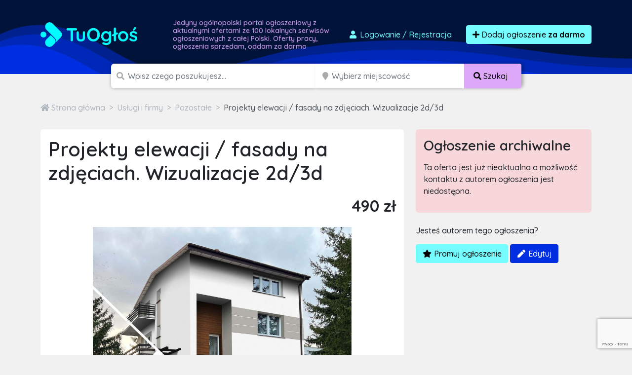

--- FILE ---
content_type: text/html; charset=utf-8
request_url: https://www.google.com/recaptcha/api2/anchor?ar=1&k=6LcGL2waAAAAAFvyq9eZuOpExVXA7oMTBKT3GRF5&co=aHR0cHM6Ly90dW9nbG9zLnBsOjQ0Mw..&hl=en&v=PoyoqOPhxBO7pBk68S4YbpHZ&size=invisible&anchor-ms=20000&execute-ms=30000&cb=dci75nap6vr3
body_size: 48690
content:
<!DOCTYPE HTML><html dir="ltr" lang="en"><head><meta http-equiv="Content-Type" content="text/html; charset=UTF-8">
<meta http-equiv="X-UA-Compatible" content="IE=edge">
<title>reCAPTCHA</title>
<style type="text/css">
/* cyrillic-ext */
@font-face {
  font-family: 'Roboto';
  font-style: normal;
  font-weight: 400;
  font-stretch: 100%;
  src: url(//fonts.gstatic.com/s/roboto/v48/KFO7CnqEu92Fr1ME7kSn66aGLdTylUAMa3GUBHMdazTgWw.woff2) format('woff2');
  unicode-range: U+0460-052F, U+1C80-1C8A, U+20B4, U+2DE0-2DFF, U+A640-A69F, U+FE2E-FE2F;
}
/* cyrillic */
@font-face {
  font-family: 'Roboto';
  font-style: normal;
  font-weight: 400;
  font-stretch: 100%;
  src: url(//fonts.gstatic.com/s/roboto/v48/KFO7CnqEu92Fr1ME7kSn66aGLdTylUAMa3iUBHMdazTgWw.woff2) format('woff2');
  unicode-range: U+0301, U+0400-045F, U+0490-0491, U+04B0-04B1, U+2116;
}
/* greek-ext */
@font-face {
  font-family: 'Roboto';
  font-style: normal;
  font-weight: 400;
  font-stretch: 100%;
  src: url(//fonts.gstatic.com/s/roboto/v48/KFO7CnqEu92Fr1ME7kSn66aGLdTylUAMa3CUBHMdazTgWw.woff2) format('woff2');
  unicode-range: U+1F00-1FFF;
}
/* greek */
@font-face {
  font-family: 'Roboto';
  font-style: normal;
  font-weight: 400;
  font-stretch: 100%;
  src: url(//fonts.gstatic.com/s/roboto/v48/KFO7CnqEu92Fr1ME7kSn66aGLdTylUAMa3-UBHMdazTgWw.woff2) format('woff2');
  unicode-range: U+0370-0377, U+037A-037F, U+0384-038A, U+038C, U+038E-03A1, U+03A3-03FF;
}
/* math */
@font-face {
  font-family: 'Roboto';
  font-style: normal;
  font-weight: 400;
  font-stretch: 100%;
  src: url(//fonts.gstatic.com/s/roboto/v48/KFO7CnqEu92Fr1ME7kSn66aGLdTylUAMawCUBHMdazTgWw.woff2) format('woff2');
  unicode-range: U+0302-0303, U+0305, U+0307-0308, U+0310, U+0312, U+0315, U+031A, U+0326-0327, U+032C, U+032F-0330, U+0332-0333, U+0338, U+033A, U+0346, U+034D, U+0391-03A1, U+03A3-03A9, U+03B1-03C9, U+03D1, U+03D5-03D6, U+03F0-03F1, U+03F4-03F5, U+2016-2017, U+2034-2038, U+203C, U+2040, U+2043, U+2047, U+2050, U+2057, U+205F, U+2070-2071, U+2074-208E, U+2090-209C, U+20D0-20DC, U+20E1, U+20E5-20EF, U+2100-2112, U+2114-2115, U+2117-2121, U+2123-214F, U+2190, U+2192, U+2194-21AE, U+21B0-21E5, U+21F1-21F2, U+21F4-2211, U+2213-2214, U+2216-22FF, U+2308-230B, U+2310, U+2319, U+231C-2321, U+2336-237A, U+237C, U+2395, U+239B-23B7, U+23D0, U+23DC-23E1, U+2474-2475, U+25AF, U+25B3, U+25B7, U+25BD, U+25C1, U+25CA, U+25CC, U+25FB, U+266D-266F, U+27C0-27FF, U+2900-2AFF, U+2B0E-2B11, U+2B30-2B4C, U+2BFE, U+3030, U+FF5B, U+FF5D, U+1D400-1D7FF, U+1EE00-1EEFF;
}
/* symbols */
@font-face {
  font-family: 'Roboto';
  font-style: normal;
  font-weight: 400;
  font-stretch: 100%;
  src: url(//fonts.gstatic.com/s/roboto/v48/KFO7CnqEu92Fr1ME7kSn66aGLdTylUAMaxKUBHMdazTgWw.woff2) format('woff2');
  unicode-range: U+0001-000C, U+000E-001F, U+007F-009F, U+20DD-20E0, U+20E2-20E4, U+2150-218F, U+2190, U+2192, U+2194-2199, U+21AF, U+21E6-21F0, U+21F3, U+2218-2219, U+2299, U+22C4-22C6, U+2300-243F, U+2440-244A, U+2460-24FF, U+25A0-27BF, U+2800-28FF, U+2921-2922, U+2981, U+29BF, U+29EB, U+2B00-2BFF, U+4DC0-4DFF, U+FFF9-FFFB, U+10140-1018E, U+10190-1019C, U+101A0, U+101D0-101FD, U+102E0-102FB, U+10E60-10E7E, U+1D2C0-1D2D3, U+1D2E0-1D37F, U+1F000-1F0FF, U+1F100-1F1AD, U+1F1E6-1F1FF, U+1F30D-1F30F, U+1F315, U+1F31C, U+1F31E, U+1F320-1F32C, U+1F336, U+1F378, U+1F37D, U+1F382, U+1F393-1F39F, U+1F3A7-1F3A8, U+1F3AC-1F3AF, U+1F3C2, U+1F3C4-1F3C6, U+1F3CA-1F3CE, U+1F3D4-1F3E0, U+1F3ED, U+1F3F1-1F3F3, U+1F3F5-1F3F7, U+1F408, U+1F415, U+1F41F, U+1F426, U+1F43F, U+1F441-1F442, U+1F444, U+1F446-1F449, U+1F44C-1F44E, U+1F453, U+1F46A, U+1F47D, U+1F4A3, U+1F4B0, U+1F4B3, U+1F4B9, U+1F4BB, U+1F4BF, U+1F4C8-1F4CB, U+1F4D6, U+1F4DA, U+1F4DF, U+1F4E3-1F4E6, U+1F4EA-1F4ED, U+1F4F7, U+1F4F9-1F4FB, U+1F4FD-1F4FE, U+1F503, U+1F507-1F50B, U+1F50D, U+1F512-1F513, U+1F53E-1F54A, U+1F54F-1F5FA, U+1F610, U+1F650-1F67F, U+1F687, U+1F68D, U+1F691, U+1F694, U+1F698, U+1F6AD, U+1F6B2, U+1F6B9-1F6BA, U+1F6BC, U+1F6C6-1F6CF, U+1F6D3-1F6D7, U+1F6E0-1F6EA, U+1F6F0-1F6F3, U+1F6F7-1F6FC, U+1F700-1F7FF, U+1F800-1F80B, U+1F810-1F847, U+1F850-1F859, U+1F860-1F887, U+1F890-1F8AD, U+1F8B0-1F8BB, U+1F8C0-1F8C1, U+1F900-1F90B, U+1F93B, U+1F946, U+1F984, U+1F996, U+1F9E9, U+1FA00-1FA6F, U+1FA70-1FA7C, U+1FA80-1FA89, U+1FA8F-1FAC6, U+1FACE-1FADC, U+1FADF-1FAE9, U+1FAF0-1FAF8, U+1FB00-1FBFF;
}
/* vietnamese */
@font-face {
  font-family: 'Roboto';
  font-style: normal;
  font-weight: 400;
  font-stretch: 100%;
  src: url(//fonts.gstatic.com/s/roboto/v48/KFO7CnqEu92Fr1ME7kSn66aGLdTylUAMa3OUBHMdazTgWw.woff2) format('woff2');
  unicode-range: U+0102-0103, U+0110-0111, U+0128-0129, U+0168-0169, U+01A0-01A1, U+01AF-01B0, U+0300-0301, U+0303-0304, U+0308-0309, U+0323, U+0329, U+1EA0-1EF9, U+20AB;
}
/* latin-ext */
@font-face {
  font-family: 'Roboto';
  font-style: normal;
  font-weight: 400;
  font-stretch: 100%;
  src: url(//fonts.gstatic.com/s/roboto/v48/KFO7CnqEu92Fr1ME7kSn66aGLdTylUAMa3KUBHMdazTgWw.woff2) format('woff2');
  unicode-range: U+0100-02BA, U+02BD-02C5, U+02C7-02CC, U+02CE-02D7, U+02DD-02FF, U+0304, U+0308, U+0329, U+1D00-1DBF, U+1E00-1E9F, U+1EF2-1EFF, U+2020, U+20A0-20AB, U+20AD-20C0, U+2113, U+2C60-2C7F, U+A720-A7FF;
}
/* latin */
@font-face {
  font-family: 'Roboto';
  font-style: normal;
  font-weight: 400;
  font-stretch: 100%;
  src: url(//fonts.gstatic.com/s/roboto/v48/KFO7CnqEu92Fr1ME7kSn66aGLdTylUAMa3yUBHMdazQ.woff2) format('woff2');
  unicode-range: U+0000-00FF, U+0131, U+0152-0153, U+02BB-02BC, U+02C6, U+02DA, U+02DC, U+0304, U+0308, U+0329, U+2000-206F, U+20AC, U+2122, U+2191, U+2193, U+2212, U+2215, U+FEFF, U+FFFD;
}
/* cyrillic-ext */
@font-face {
  font-family: 'Roboto';
  font-style: normal;
  font-weight: 500;
  font-stretch: 100%;
  src: url(//fonts.gstatic.com/s/roboto/v48/KFO7CnqEu92Fr1ME7kSn66aGLdTylUAMa3GUBHMdazTgWw.woff2) format('woff2');
  unicode-range: U+0460-052F, U+1C80-1C8A, U+20B4, U+2DE0-2DFF, U+A640-A69F, U+FE2E-FE2F;
}
/* cyrillic */
@font-face {
  font-family: 'Roboto';
  font-style: normal;
  font-weight: 500;
  font-stretch: 100%;
  src: url(//fonts.gstatic.com/s/roboto/v48/KFO7CnqEu92Fr1ME7kSn66aGLdTylUAMa3iUBHMdazTgWw.woff2) format('woff2');
  unicode-range: U+0301, U+0400-045F, U+0490-0491, U+04B0-04B1, U+2116;
}
/* greek-ext */
@font-face {
  font-family: 'Roboto';
  font-style: normal;
  font-weight: 500;
  font-stretch: 100%;
  src: url(//fonts.gstatic.com/s/roboto/v48/KFO7CnqEu92Fr1ME7kSn66aGLdTylUAMa3CUBHMdazTgWw.woff2) format('woff2');
  unicode-range: U+1F00-1FFF;
}
/* greek */
@font-face {
  font-family: 'Roboto';
  font-style: normal;
  font-weight: 500;
  font-stretch: 100%;
  src: url(//fonts.gstatic.com/s/roboto/v48/KFO7CnqEu92Fr1ME7kSn66aGLdTylUAMa3-UBHMdazTgWw.woff2) format('woff2');
  unicode-range: U+0370-0377, U+037A-037F, U+0384-038A, U+038C, U+038E-03A1, U+03A3-03FF;
}
/* math */
@font-face {
  font-family: 'Roboto';
  font-style: normal;
  font-weight: 500;
  font-stretch: 100%;
  src: url(//fonts.gstatic.com/s/roboto/v48/KFO7CnqEu92Fr1ME7kSn66aGLdTylUAMawCUBHMdazTgWw.woff2) format('woff2');
  unicode-range: U+0302-0303, U+0305, U+0307-0308, U+0310, U+0312, U+0315, U+031A, U+0326-0327, U+032C, U+032F-0330, U+0332-0333, U+0338, U+033A, U+0346, U+034D, U+0391-03A1, U+03A3-03A9, U+03B1-03C9, U+03D1, U+03D5-03D6, U+03F0-03F1, U+03F4-03F5, U+2016-2017, U+2034-2038, U+203C, U+2040, U+2043, U+2047, U+2050, U+2057, U+205F, U+2070-2071, U+2074-208E, U+2090-209C, U+20D0-20DC, U+20E1, U+20E5-20EF, U+2100-2112, U+2114-2115, U+2117-2121, U+2123-214F, U+2190, U+2192, U+2194-21AE, U+21B0-21E5, U+21F1-21F2, U+21F4-2211, U+2213-2214, U+2216-22FF, U+2308-230B, U+2310, U+2319, U+231C-2321, U+2336-237A, U+237C, U+2395, U+239B-23B7, U+23D0, U+23DC-23E1, U+2474-2475, U+25AF, U+25B3, U+25B7, U+25BD, U+25C1, U+25CA, U+25CC, U+25FB, U+266D-266F, U+27C0-27FF, U+2900-2AFF, U+2B0E-2B11, U+2B30-2B4C, U+2BFE, U+3030, U+FF5B, U+FF5D, U+1D400-1D7FF, U+1EE00-1EEFF;
}
/* symbols */
@font-face {
  font-family: 'Roboto';
  font-style: normal;
  font-weight: 500;
  font-stretch: 100%;
  src: url(//fonts.gstatic.com/s/roboto/v48/KFO7CnqEu92Fr1ME7kSn66aGLdTylUAMaxKUBHMdazTgWw.woff2) format('woff2');
  unicode-range: U+0001-000C, U+000E-001F, U+007F-009F, U+20DD-20E0, U+20E2-20E4, U+2150-218F, U+2190, U+2192, U+2194-2199, U+21AF, U+21E6-21F0, U+21F3, U+2218-2219, U+2299, U+22C4-22C6, U+2300-243F, U+2440-244A, U+2460-24FF, U+25A0-27BF, U+2800-28FF, U+2921-2922, U+2981, U+29BF, U+29EB, U+2B00-2BFF, U+4DC0-4DFF, U+FFF9-FFFB, U+10140-1018E, U+10190-1019C, U+101A0, U+101D0-101FD, U+102E0-102FB, U+10E60-10E7E, U+1D2C0-1D2D3, U+1D2E0-1D37F, U+1F000-1F0FF, U+1F100-1F1AD, U+1F1E6-1F1FF, U+1F30D-1F30F, U+1F315, U+1F31C, U+1F31E, U+1F320-1F32C, U+1F336, U+1F378, U+1F37D, U+1F382, U+1F393-1F39F, U+1F3A7-1F3A8, U+1F3AC-1F3AF, U+1F3C2, U+1F3C4-1F3C6, U+1F3CA-1F3CE, U+1F3D4-1F3E0, U+1F3ED, U+1F3F1-1F3F3, U+1F3F5-1F3F7, U+1F408, U+1F415, U+1F41F, U+1F426, U+1F43F, U+1F441-1F442, U+1F444, U+1F446-1F449, U+1F44C-1F44E, U+1F453, U+1F46A, U+1F47D, U+1F4A3, U+1F4B0, U+1F4B3, U+1F4B9, U+1F4BB, U+1F4BF, U+1F4C8-1F4CB, U+1F4D6, U+1F4DA, U+1F4DF, U+1F4E3-1F4E6, U+1F4EA-1F4ED, U+1F4F7, U+1F4F9-1F4FB, U+1F4FD-1F4FE, U+1F503, U+1F507-1F50B, U+1F50D, U+1F512-1F513, U+1F53E-1F54A, U+1F54F-1F5FA, U+1F610, U+1F650-1F67F, U+1F687, U+1F68D, U+1F691, U+1F694, U+1F698, U+1F6AD, U+1F6B2, U+1F6B9-1F6BA, U+1F6BC, U+1F6C6-1F6CF, U+1F6D3-1F6D7, U+1F6E0-1F6EA, U+1F6F0-1F6F3, U+1F6F7-1F6FC, U+1F700-1F7FF, U+1F800-1F80B, U+1F810-1F847, U+1F850-1F859, U+1F860-1F887, U+1F890-1F8AD, U+1F8B0-1F8BB, U+1F8C0-1F8C1, U+1F900-1F90B, U+1F93B, U+1F946, U+1F984, U+1F996, U+1F9E9, U+1FA00-1FA6F, U+1FA70-1FA7C, U+1FA80-1FA89, U+1FA8F-1FAC6, U+1FACE-1FADC, U+1FADF-1FAE9, U+1FAF0-1FAF8, U+1FB00-1FBFF;
}
/* vietnamese */
@font-face {
  font-family: 'Roboto';
  font-style: normal;
  font-weight: 500;
  font-stretch: 100%;
  src: url(//fonts.gstatic.com/s/roboto/v48/KFO7CnqEu92Fr1ME7kSn66aGLdTylUAMa3OUBHMdazTgWw.woff2) format('woff2');
  unicode-range: U+0102-0103, U+0110-0111, U+0128-0129, U+0168-0169, U+01A0-01A1, U+01AF-01B0, U+0300-0301, U+0303-0304, U+0308-0309, U+0323, U+0329, U+1EA0-1EF9, U+20AB;
}
/* latin-ext */
@font-face {
  font-family: 'Roboto';
  font-style: normal;
  font-weight: 500;
  font-stretch: 100%;
  src: url(//fonts.gstatic.com/s/roboto/v48/KFO7CnqEu92Fr1ME7kSn66aGLdTylUAMa3KUBHMdazTgWw.woff2) format('woff2');
  unicode-range: U+0100-02BA, U+02BD-02C5, U+02C7-02CC, U+02CE-02D7, U+02DD-02FF, U+0304, U+0308, U+0329, U+1D00-1DBF, U+1E00-1E9F, U+1EF2-1EFF, U+2020, U+20A0-20AB, U+20AD-20C0, U+2113, U+2C60-2C7F, U+A720-A7FF;
}
/* latin */
@font-face {
  font-family: 'Roboto';
  font-style: normal;
  font-weight: 500;
  font-stretch: 100%;
  src: url(//fonts.gstatic.com/s/roboto/v48/KFO7CnqEu92Fr1ME7kSn66aGLdTylUAMa3yUBHMdazQ.woff2) format('woff2');
  unicode-range: U+0000-00FF, U+0131, U+0152-0153, U+02BB-02BC, U+02C6, U+02DA, U+02DC, U+0304, U+0308, U+0329, U+2000-206F, U+20AC, U+2122, U+2191, U+2193, U+2212, U+2215, U+FEFF, U+FFFD;
}
/* cyrillic-ext */
@font-face {
  font-family: 'Roboto';
  font-style: normal;
  font-weight: 900;
  font-stretch: 100%;
  src: url(//fonts.gstatic.com/s/roboto/v48/KFO7CnqEu92Fr1ME7kSn66aGLdTylUAMa3GUBHMdazTgWw.woff2) format('woff2');
  unicode-range: U+0460-052F, U+1C80-1C8A, U+20B4, U+2DE0-2DFF, U+A640-A69F, U+FE2E-FE2F;
}
/* cyrillic */
@font-face {
  font-family: 'Roboto';
  font-style: normal;
  font-weight: 900;
  font-stretch: 100%;
  src: url(//fonts.gstatic.com/s/roboto/v48/KFO7CnqEu92Fr1ME7kSn66aGLdTylUAMa3iUBHMdazTgWw.woff2) format('woff2');
  unicode-range: U+0301, U+0400-045F, U+0490-0491, U+04B0-04B1, U+2116;
}
/* greek-ext */
@font-face {
  font-family: 'Roboto';
  font-style: normal;
  font-weight: 900;
  font-stretch: 100%;
  src: url(//fonts.gstatic.com/s/roboto/v48/KFO7CnqEu92Fr1ME7kSn66aGLdTylUAMa3CUBHMdazTgWw.woff2) format('woff2');
  unicode-range: U+1F00-1FFF;
}
/* greek */
@font-face {
  font-family: 'Roboto';
  font-style: normal;
  font-weight: 900;
  font-stretch: 100%;
  src: url(//fonts.gstatic.com/s/roboto/v48/KFO7CnqEu92Fr1ME7kSn66aGLdTylUAMa3-UBHMdazTgWw.woff2) format('woff2');
  unicode-range: U+0370-0377, U+037A-037F, U+0384-038A, U+038C, U+038E-03A1, U+03A3-03FF;
}
/* math */
@font-face {
  font-family: 'Roboto';
  font-style: normal;
  font-weight: 900;
  font-stretch: 100%;
  src: url(//fonts.gstatic.com/s/roboto/v48/KFO7CnqEu92Fr1ME7kSn66aGLdTylUAMawCUBHMdazTgWw.woff2) format('woff2');
  unicode-range: U+0302-0303, U+0305, U+0307-0308, U+0310, U+0312, U+0315, U+031A, U+0326-0327, U+032C, U+032F-0330, U+0332-0333, U+0338, U+033A, U+0346, U+034D, U+0391-03A1, U+03A3-03A9, U+03B1-03C9, U+03D1, U+03D5-03D6, U+03F0-03F1, U+03F4-03F5, U+2016-2017, U+2034-2038, U+203C, U+2040, U+2043, U+2047, U+2050, U+2057, U+205F, U+2070-2071, U+2074-208E, U+2090-209C, U+20D0-20DC, U+20E1, U+20E5-20EF, U+2100-2112, U+2114-2115, U+2117-2121, U+2123-214F, U+2190, U+2192, U+2194-21AE, U+21B0-21E5, U+21F1-21F2, U+21F4-2211, U+2213-2214, U+2216-22FF, U+2308-230B, U+2310, U+2319, U+231C-2321, U+2336-237A, U+237C, U+2395, U+239B-23B7, U+23D0, U+23DC-23E1, U+2474-2475, U+25AF, U+25B3, U+25B7, U+25BD, U+25C1, U+25CA, U+25CC, U+25FB, U+266D-266F, U+27C0-27FF, U+2900-2AFF, U+2B0E-2B11, U+2B30-2B4C, U+2BFE, U+3030, U+FF5B, U+FF5D, U+1D400-1D7FF, U+1EE00-1EEFF;
}
/* symbols */
@font-face {
  font-family: 'Roboto';
  font-style: normal;
  font-weight: 900;
  font-stretch: 100%;
  src: url(//fonts.gstatic.com/s/roboto/v48/KFO7CnqEu92Fr1ME7kSn66aGLdTylUAMaxKUBHMdazTgWw.woff2) format('woff2');
  unicode-range: U+0001-000C, U+000E-001F, U+007F-009F, U+20DD-20E0, U+20E2-20E4, U+2150-218F, U+2190, U+2192, U+2194-2199, U+21AF, U+21E6-21F0, U+21F3, U+2218-2219, U+2299, U+22C4-22C6, U+2300-243F, U+2440-244A, U+2460-24FF, U+25A0-27BF, U+2800-28FF, U+2921-2922, U+2981, U+29BF, U+29EB, U+2B00-2BFF, U+4DC0-4DFF, U+FFF9-FFFB, U+10140-1018E, U+10190-1019C, U+101A0, U+101D0-101FD, U+102E0-102FB, U+10E60-10E7E, U+1D2C0-1D2D3, U+1D2E0-1D37F, U+1F000-1F0FF, U+1F100-1F1AD, U+1F1E6-1F1FF, U+1F30D-1F30F, U+1F315, U+1F31C, U+1F31E, U+1F320-1F32C, U+1F336, U+1F378, U+1F37D, U+1F382, U+1F393-1F39F, U+1F3A7-1F3A8, U+1F3AC-1F3AF, U+1F3C2, U+1F3C4-1F3C6, U+1F3CA-1F3CE, U+1F3D4-1F3E0, U+1F3ED, U+1F3F1-1F3F3, U+1F3F5-1F3F7, U+1F408, U+1F415, U+1F41F, U+1F426, U+1F43F, U+1F441-1F442, U+1F444, U+1F446-1F449, U+1F44C-1F44E, U+1F453, U+1F46A, U+1F47D, U+1F4A3, U+1F4B0, U+1F4B3, U+1F4B9, U+1F4BB, U+1F4BF, U+1F4C8-1F4CB, U+1F4D6, U+1F4DA, U+1F4DF, U+1F4E3-1F4E6, U+1F4EA-1F4ED, U+1F4F7, U+1F4F9-1F4FB, U+1F4FD-1F4FE, U+1F503, U+1F507-1F50B, U+1F50D, U+1F512-1F513, U+1F53E-1F54A, U+1F54F-1F5FA, U+1F610, U+1F650-1F67F, U+1F687, U+1F68D, U+1F691, U+1F694, U+1F698, U+1F6AD, U+1F6B2, U+1F6B9-1F6BA, U+1F6BC, U+1F6C6-1F6CF, U+1F6D3-1F6D7, U+1F6E0-1F6EA, U+1F6F0-1F6F3, U+1F6F7-1F6FC, U+1F700-1F7FF, U+1F800-1F80B, U+1F810-1F847, U+1F850-1F859, U+1F860-1F887, U+1F890-1F8AD, U+1F8B0-1F8BB, U+1F8C0-1F8C1, U+1F900-1F90B, U+1F93B, U+1F946, U+1F984, U+1F996, U+1F9E9, U+1FA00-1FA6F, U+1FA70-1FA7C, U+1FA80-1FA89, U+1FA8F-1FAC6, U+1FACE-1FADC, U+1FADF-1FAE9, U+1FAF0-1FAF8, U+1FB00-1FBFF;
}
/* vietnamese */
@font-face {
  font-family: 'Roboto';
  font-style: normal;
  font-weight: 900;
  font-stretch: 100%;
  src: url(//fonts.gstatic.com/s/roboto/v48/KFO7CnqEu92Fr1ME7kSn66aGLdTylUAMa3OUBHMdazTgWw.woff2) format('woff2');
  unicode-range: U+0102-0103, U+0110-0111, U+0128-0129, U+0168-0169, U+01A0-01A1, U+01AF-01B0, U+0300-0301, U+0303-0304, U+0308-0309, U+0323, U+0329, U+1EA0-1EF9, U+20AB;
}
/* latin-ext */
@font-face {
  font-family: 'Roboto';
  font-style: normal;
  font-weight: 900;
  font-stretch: 100%;
  src: url(//fonts.gstatic.com/s/roboto/v48/KFO7CnqEu92Fr1ME7kSn66aGLdTylUAMa3KUBHMdazTgWw.woff2) format('woff2');
  unicode-range: U+0100-02BA, U+02BD-02C5, U+02C7-02CC, U+02CE-02D7, U+02DD-02FF, U+0304, U+0308, U+0329, U+1D00-1DBF, U+1E00-1E9F, U+1EF2-1EFF, U+2020, U+20A0-20AB, U+20AD-20C0, U+2113, U+2C60-2C7F, U+A720-A7FF;
}
/* latin */
@font-face {
  font-family: 'Roboto';
  font-style: normal;
  font-weight: 900;
  font-stretch: 100%;
  src: url(//fonts.gstatic.com/s/roboto/v48/KFO7CnqEu92Fr1ME7kSn66aGLdTylUAMa3yUBHMdazQ.woff2) format('woff2');
  unicode-range: U+0000-00FF, U+0131, U+0152-0153, U+02BB-02BC, U+02C6, U+02DA, U+02DC, U+0304, U+0308, U+0329, U+2000-206F, U+20AC, U+2122, U+2191, U+2193, U+2212, U+2215, U+FEFF, U+FFFD;
}

</style>
<link rel="stylesheet" type="text/css" href="https://www.gstatic.com/recaptcha/releases/PoyoqOPhxBO7pBk68S4YbpHZ/styles__ltr.css">
<script nonce="bIWVtWhoJ9r1s6W2gImUhw" type="text/javascript">window['__recaptcha_api'] = 'https://www.google.com/recaptcha/api2/';</script>
<script type="text/javascript" src="https://www.gstatic.com/recaptcha/releases/PoyoqOPhxBO7pBk68S4YbpHZ/recaptcha__en.js" nonce="bIWVtWhoJ9r1s6W2gImUhw">
      
    </script></head>
<body><div id="rc-anchor-alert" class="rc-anchor-alert"></div>
<input type="hidden" id="recaptcha-token" value="[base64]">
<script type="text/javascript" nonce="bIWVtWhoJ9r1s6W2gImUhw">
      recaptcha.anchor.Main.init("[\x22ainput\x22,[\x22bgdata\x22,\x22\x22,\[base64]/[base64]/[base64]/KE4oMTI0LHYsdi5HKSxMWihsLHYpKTpOKDEyNCx2LGwpLFYpLHYpLFQpKSxGKDE3MSx2KX0scjc9ZnVuY3Rpb24obCl7cmV0dXJuIGx9LEM9ZnVuY3Rpb24obCxWLHYpe04odixsLFYpLFZbYWtdPTI3OTZ9LG49ZnVuY3Rpb24obCxWKXtWLlg9KChWLlg/[base64]/[base64]/[base64]/[base64]/[base64]/[base64]/[base64]/[base64]/[base64]/[base64]/[base64]\\u003d\x22,\[base64]\\u003d\x22,\x22wrhcw7LDo8KYI8KhT8KMcQ7DisKDw5YUAX/ClsOQEFTDmybDpVLCt2wBegvCtwTDvFNNKm5NV8OMYsO/w5J4GUHCuwtgM8KifjJKwrsXw5PDpMK4IsKNwqLCssKPw4RGw7hKGMKmN2/Dg8O4UcO3w6XDkQnChcOCwociCsOTPirCgsOUCnhwMMOsw7rCiTjDqcOEFHMIwofDqmPCpcOIwqzDnMO1YQbDtMKtwqDCrE/CgEIMw4HDm8K3wqoBw6kKwrzCgMKzwqbDvX/DsMKNwonDqUhlwrhDw5U1w4nDucKrXsKRw7EAPMOcasKeTB/[base64]/Zzxmb0VLwpMYw5bDjsKuHcKEwpbDgGLCssOCJMOtw69Hw4E9w7Q2fHhaeAvDjR1ycsKUwrFMZg7DoMOzcnJ8w61xfsOyDMOkST06w6MdFsOCw4bCpcK2aR/CtcORFHwFw7U0UxxOQsKuwovCuFRzC8O4w6jCvMKRwo/DpgXCtcOPw4HDhMOYfcOywpXDicOXKsKOwr/[base64]/Di8O/wqVjPcOKNcOkH8OnQ8KzwoACw4A9KcO/w5oLwrjDimIcE8O5QsOoJ8KREhPCpsKIKRHCvcK5wp7CoX3CtG0gecOuworClQcmbAxNwozCq8OcwqQMw5USwojCjiA4w67Dp8OowqYGMGnDhsKOGVN9LW7Du8KRw7ESw7N5McKwS2jCoUwmQ8Ktw7zDj0d2Ll0Ew4/Cvg12wq4swpjCkVfDsEVrHMKQSlbCvcKrwqk/aBvDpjfCjxpUwrHDm8KuacOHw4hpw7rCisKTCWogFMO3w7bCusKab8OLZzTDh1U1ZMKQw5/[base64]/w5klwoPCj8Kva3XChsOaQsKLHMKTw4vCvMOKw6PCjx3Dn201MzLCpxpQOUrCgsO4w7ocwrHDu8Klw47DmTAXwp4oGmbDuxkpwpHDjy/DiHkgwrHDlQTDrjHCssKLw5QzUsO3HcKjw7jDgMOPbXgMw7fDisOydUxHWcOHQyvDggRbw6/DrUR3WsODwrlDQy7DpVJRw7/DrsOXwplcwrhhwq/DvsOZwqdXLxPCngJMwrtGw7DDs8OdXcKMw6bDt8OnMBhTw6oeNsKYHgrDv2JdYFPCkcO+S0fDl8KJw7PDuAdoworDsMOqwpAgw6fCosOPw5fCmsKLH8K1fGpVaMOgw7UjfV7ClcOPwrDCs2fDiMOaw5TCmsKOFlV5NB/CpgzCrsK1KxDDoAbDpSPDmsO2w5xywqhpw6nCucKUwoPCvMKIJ0LDucKOw5R8BQM1w5sbO8OmEsKUJsKawopbwrHDnsOww7tdU8O5wrTDuT8SwpbDjMOVUcKnwqsufcOaacKPXsOvb8OMwp/DgFjDrsK+FsKmWxfCmizDnBIFwp9+w4zDkivCp1bCk8KqVcOUYxvCv8OZecKXXMOJJgzChMO6wp3Dv1d3EMO/C8KBw6XDnjjDtsOwwpLCisKfVcKFw5DDqcK3wrHCrw4ETsO2QcOcGRYJScOiRCLDmD/[base64]/Cu8K6Aj0mFQlPNUfDmw7Cn8OaWXnDl8O+GsKAFsOXw7k0wqcNwrLCvxp6HMOPw7IyeMOiwoPChsOsLcK2Vx3CrsKnLxvClsO7RcOHw4nDkXXDisOFw4TDgBnCtibCnn/[base64]/[base64]/ZMKBIj9eEUHCkDwBJ1XDvBjDjsO2w7bColpZwqvCq3UNQFp3VcOrwrIpw49ew5NbJmrCjXkowo4ePmjCji3DohLDgcOKw5zDggxtAsOkwpXClcOqAFoIdl1hwpM7Z8O7w5/[base64]/[base64]/WhDCu0zCicOIaETCqcOyH1fCiMKkwrsAT3EiJzVRw546XsKgHEx3FnQ5OsO+KMKxw7I+biTCn08Yw4h/[base64]/[base64]/DtQ7DvAEULcOIOy3DkMOUGFbCpyw7fMKewpvClMOnAMKGCTZrw6wDesKUw6jCsMKGw4PCqcKydjU7wpPCoidvAcKIw4LCviIyMA3Cm8KIw4Qyw4zDhWJGLcKbwpnCix/DhEMXwoLDt8Klw7zDr8OlwqFGQ8OmYl4sDsKZTw9hDDFFw6/DuiNnwo5JwrhKw47DnR1IwpnCphU3woZpwo5+XznDtMKvwrJ1w41RIj15w698w63DmMKzP1lDBnXDv0XCh8KSw6bDmiYLwps3w5nDqT/Cj8K7w7rColYww7l/w58BXMK+woXDuR/CtF8KZVlGwqHDvR/DjAvDhBR/[base64]/[base64]/[base64]/CsCkLwpRpbG7DncOnw5ZOd3rDjQ/DpsOhNFnCsMKxCQFVUcK0NhZhwrTDn8O4eGsSw5B2QDsfw5oxA1HDg8KMwqMHNMOFw57ClsOdDwrCq8Otw6PDtTfDn8O4w4Fkw6cROVPCr8K/IcOMWRzDssKIN1/DicOfwoJcCUUcw6Z7HUFyLMOswrJxwpvDrsO9w7ptSwzCu34cwqBOw5oVw48twr1Kw6/CvcKrwoJIT8ORMDzDgcOqwoJQwofCnS/[base64]/Dp8KVwo7DsMOLw6jDuRDCp3t1w7bCqWB2D8O/wpwNwqDCmCXCicKAcMKIwprDqMO5E8KvwoxMSTLDn8OXKAxcN0BlCmhVMVnCjcOSWnUPwr1Pwq5WFjJNwqHDl8OPZ1VaR8KtGxloJjYDRMK/YcOGKMOVH8KFwp9Yw4JXwr9Ow7liw4oRPlYbRiZawrdJdxDCpsOMw6Byw5TDuFXCqh/CgsOAw7fChWvCicOwNsOBw7g1wpfDhU0ADFZjf8KVJFwEKcOaV8Knfl/CoEzDp8OyMQBKw5Igw45ewr/[base64]/[base64]/[base64]/Cj8KKVMOASxVyGsKmQTRhw74swoIowpVqw6Y3woAVaMO1w7s3wq3ChsKPwrcuwozDpzMVc8K/[base64]/DpXDCnjjCrMKcw5tdT8KtwpVuT8K3GsOVCcOew5nDoMKew4Jewq9Ow6jCnzQ3w4Iiwp/Dj3F5eMO1RMOQw7zDi8OPQx8/wq/DoxlXYBRPJHLDssK0SsKGaRcwC8O5Z8OcwovDh8KKwpXDucKLRTDCg8ONf8Ohw6zDlsOwJmXDl0xxw43Cl8ORGhnDhMOCw5nDgW/Cv8OITsOaa8O6VMKcwpvCocOnFcOLwoRcwopFI8OMw6NNwq4zTFdowqB8w4XDiMKIwrR1wpnDscOMwqRcwoLDqELDi8O3wrjDs30xRsKlw73Dh3Bgw59bWMOYw7wqJMO+CiddwqocQsOdTgtDw5BHw6QpwoNhaRp1JBzDqcO/dy7CshEAw4nDiMKJw6/Dk0zDkGvCnsO9w60uw5rDjkVTB8OHw5cOw4TDkTzDvxrDhMOCw7LCnTPCusOmwofDv0HDh8O8wpfCvsOSwrrDuXsCXMOyw64Fw7jCpsOgC2vCsMOjTHvDrC/Dmh4gwpLDjxvDlFLDk8KIHGHCgMKdw4NIR8KJUyJoPwTDnHoawoNbAjjDqWLDrsK1w5ATwrYdw4wjEsKAw6h3A8O6wrgKVWU7w4DDmsK6BsOFV2QbwrVyGsKMwrxXL0tSw7LDrsOHw7UHZEzCncOTOcOawpjCmMKBw5rDkTTCqMKePirDul/CqDHDgjFaEMK3wpfCiWjCpXU7WQLCtDRpw5XDq8OxfgVkw5FZw4wFwqjDj8KKw7EbwpFxwqbDlMKkfsKuG8K7YsK6w6XCn8O0wrAGWMKtAUp0wpzCi8KfaFxbJnthfmdgw7/[base64]/CgcKpwptNOMOzw5TCvwzDp3HDgMK0JQJfwrErNGdqTsK/wqMKEH3Ch8OMwphlw4jChsKyaRk9wrk8wqDCosKtLQdSLsOTJ35kwrwiwo3Do10WEcKEw781MG5DWy5pFH44w4wXWMOZNsOUQx7Cm8OQKCjDi0fCk8KzZMOSMiMLYcOAw7tGYMOoeALDjcO4ZsKJw4INwoAwBHHDs8OdVMKcRF/CoMO/w54Hw4sGw6PDlcO4w648SGsObsKRw6wxCcO9wrMHwqRuw4kRL8O8BXDCj8OeI8Kte8O8PkLCmsONwpnCi8OrQUtzw7zDmQkWKD7CrWzDu3Qhw6/DuijCkRAhcH/DjWJlwpDDg8ODw5zDqiQnw5TDtsKTw6fChCNVFcKgwrlXwrlXN8OlOQnDtMOGEcKwVWzCjsKTw4U4w5A3fsObw7bCg0E1w7XDsMKWNXvDsUc7w6N/wrbDpcO5wpxrwozDjwFXw4Mmw5xOd37Cs8K+AMOWGMKtLcKBIMOrOU0jNwtcVyjChsO6w4nCol5JwrI9w5bDuMORL8OjwoHCjXYGwoFFDE7DqS7CnSUDw7wiNR/[base64]/woFUI0vCusKzwqdCXAsdF8Ofw5XDmF0MChfDnDrCgsOgwo8owqPDpQbClsOrVcKNwoHCpMOLw4dcw79yw7XDrMOEwoN4w6ZzwoLCj8KfHMOmSMOwVUUtdMO+w5vClMKNLMKSw7PDkW/Du8KSETDDuMOCVDRQwrFVRMObfMOIG8KNMMK6wrTDlx8ewo5/w6xOwrJiw7PDmMKuwpHDshnDpWPDuDsMc8OBMcOrwoVEwoHDt1HDhMOPaMOhw74aR24ywpIdwpIlNcKWw6Q1Ihk/w7jCnlsBbcOfS2/[base64]/[base64]/[base64]/Cg8OfVjLCt8KRCy1Cw7/CnsKAwrJDd8Kmw5MAw4QiwqMWMAhoMMKfwrJTw5/CjF3CuMOJGiDCqm7DscKVwoUWaEhubCbCocOeWMOlJ8KACMOnw7gyw6bDtMOABsKNwoZOTsO/IlzDsCNJwp7Cu8Ozw70tw6HDvMO6wrUCJsOdTcOITsKKacOEWgzDoBsaw5sCw6DDohhTwo/[base64]/w4Rsw4x8QXd4RMKKIQDDtMKfQsOfHGkPaA7DlkN4wrPCkWZEGsKpw45kw65Fw6kWwqtueEV+LcOeUcOPw6pVwohYwq3DjMKTEcOCwolhJjANVMORw6dwVRUCbUM/worDrMKOGsKUZMKaMmnCpH/CnsOYB8OXL0MjwqjDlMOOXMKjwpx3DsK1G0LCjsOfw4PCp2/CljZ7w4XDlMOWw70BPFVwKsONfx/CtULCqkslwrvDtcOFw67Doy7DuyZxJjt5G8KJwr0oQ8Oyw4Ebw4FVaMKfw4zDgMOPw4tow4TCtVUSVQnClMK7w5tlUcO8w6HDtMKxw5rCoDgJwpJ4aCMKaFQ2wp1EwodZwol9fMKkTMOEw7LDiBtfJ8KVwpjDjcO9aAIKw4/DpnjDlGfDiw/CgcK9cyV5G8O1EMKyw4lAw6PDmCzCi8Olw6/CncOfw4orIEFsSsOkfQvCqMO8DwYlw7AbwqzCtsOSw77CocOCw4HCmCg/w43Cg8Kmw4JAwpjCnw5ywovCu8Kww6xaw4hNE8KLQMOOw6/DuR1fXwokwrXCmMKhw4TDrkPDvQrDsRTCqSbCjRbCnAoAwqBQBR3Cp8Kewp/DlsOkwps/QzvCtMOHwo3Dq0AMPcK2w4HDomN4wq4rAXwcw515CFXCmV8rw4kkFH5FwpDClXY7wplVM8KOKDjDnSTDgsOKw5XDtsOcV8O3woljwo/CtcKfw6pgEcOiw6PCtcK1X8OtcxHDs8OgOS3DoVt/M8KFwrvCscOiTcOSY8KYw4/DnmPDvTLCswPCqAHChsOpITUTw7hJw6/Du8KnFHLDqnfCoiQgw4TDrsKeLcKBwoIaw6Ijwo/CmMORCMOPC0DCmsK7w5PDlyTCm0fDn8KXw75QKMO5TW8/S8KRNcKAPcKmMEl+B8K2wp12I3nCjcObHcOnw5UgwpwcdX5jw6ptwq/DuMKPWcKwwpgbw5HDvMK4wozDl2QSW8Ksw7XDoG/DicOdw5EIwrRvwrbDjcOWw6/[base64]/DjWXCr8OKEMOkTgPDqBPDniLCjsO4dSHCsxdowr1lIx92NsOpw6YgLcKvw6fDukvCpGrDr8KBw67DuTlRwozDpiRXH8OYwr7Dii/CjS9Xw7/CjXkDw7jCn8KeRcOka8Ovw6PCglkoMw/[base64]/w7vCtjrCocO2wpTDjnHCmTAGCnzDpCs9AsKow7/CvBPDqcO8GSfCt0FwJFUBc8KuWkbCi8O6wow1wpkow74PWsKcwqLDgcOCwo/DmHvCtm4RIsK0OsOuD1nCusOJIQhzdcO/fz1NARbDicOTwr3DgVnDicKXw4YPw5kEwpQ4wop/YHfChsKbEcKaFMOnCMKKHcO6w6J/wpEDXx5eEkwYw7LDtW3DtDRDwovCpcOZVgM6ZlXDg8ONQC1iDMKjNSDCksKaBSIlwqItwp3CosOAQGXCmTzDp8KwwoHCrsKaIzDCr1TDh2HCtcOlPHDDmkohPkvCvRQuwpTCusONVk7DgDwow7XCt8Kqw5XCu8KTP3RjUik0WsOdw6JTZMKrMUciw7Qbw4XCqhrDssO/w5s9HEVpwoJNw4p+w4nDpwXCrcOmw4QYwq0Jw5DDv2tSHErDmXfCh0omZE8UDMKzwqBPE8OnwprDl8OuNMOowqvDlsKoLTkILxfDl8Kqw7RJZh/[base64]/wo4Uw4J9ZcKqLlpuGsKpw7DDlsOxw7fCoyd+w6xfH8KBJsKYE3bCqkpOwq51LG/DryvCk8Oyw7rCiVdxbx3DnC4eSMOSwqtSOxJObE54Y1hQHFfCvVHCi8KoKhLDjg3Cnx3CrA7Dow7DjSPChDPDncOuVsKmGUzDr8OpQ04tGRtBWATCmGc6RgxbcsKdw5bDp8O/UMONZ8O+CcKIYQUGfm1iw4XCmsOuNVFlw5PCo1jCocO8w7/DvUHCumBBw5FDwpEIKcKtwoPDgnUuwrrDu2XCmcOeKsOFw5waPMKbfillLcKAw6p9wrTDnUzChsOPw4bDl8KowqoTw6LCo2nDtMKSG8KAw6bCrcOmwrTCgmzCnl1LN2nCnClsw4ZIw6PCqD/CjsOiw6fDoiZcM8Oew4rClsKaJsORwrkCw5PDnsOlw4vDoMO0woPDscOGOjskGT8Gwq5sK8OiN8KDWwoBczxcw4XDhMOTwr5dw67DuClRwoQYwqfCmyLCiwhRwoTDhwrDncK5VDBHTTHCl8KIWMOZwoI6cMKuwo7CvizClsKoXcOuHT/DlBIEwpbCmQzCkD4LbMKQwq/DkxDCu8O0L8KHdWkoTMOkw7klKhHCgxzCg19DGsOCOcOKwpbDpiLDmcOnYBrDsg7CpE0iZcKnwrjCnSDCqRbCi1jDv3HDnCTClxtiHRXDnsKjJcOZwo/CmcOIZQsxwojDlsOrwoQxaBYzdsKmwqJqJcOdw4p3wrTCisKYG18jwoHDpXoIw6jChHphwq9Uwqt/[base64]/Cl8KfwoPCuMOtw6YwwpA3wpoxw7pOw70QwpvCjcOWw418wqU8SEnDhMO1wrkEwpcaw7AdJcKzE8Kdw4rDicKTw6UrcWfDisOhwobCoVjDlcKbwr3DlMOGwpgoU8OXFsO1Q8OUAcKrwo4tM8OhZT0Dw7/DmBJqw55pw7PDj0LDvcOIWcOPOTfDscOewoTDiwoEwoc5L0Imw40fecK9P8OOwoJRIAd1wphHORjCoEN6TcOGUhRse8K/w4vCtxdKYcKBccKHVcOGBTjDrAjDpMOXwoPDg8KawpLDucOzY8KHwrklbMK6w7MvwpfDkCUJwqRkw6jDrQrDpiYqKMOKDsOBWil0wpYya8KdVsOFegB5JkDDvh/DqlHCnTvDpsOEdsOLwq3Cv1BkwqsoH8KDEw3DvMOIw6RbOE1/[base64]/DtB3DvEtGwrpGFADDjsOdFURgCAHDnsKVw4UtIsOVw6LCgsKJwp/DhRkqBT/CrMKkw6HCgHQ9w5DDuMOpwrB0w7nCqcK7w6XCq8K2WG0rwpbCswLCpHIYw7jCjMKVw5hsCcK7w6oPOsKQwoEqCMKpwobCr8KURsOyNMKUw6nCvhnDg8OZwq10O8O3P8OsZcOgw7XDvsOgKcK2MFXDgjF/w6dDwqHDiMO1F8ONMsOAJsO2P39fWyfDszrCrsKEIRJZw6kzw7fDh1ctGy3CmCNaQMOCB8Obw5/Di8OPwrPClhnChyrDlUgvwp3CqCvCpcO9woLDnhzDlMK6wphow4hww7ggw481KnvDqzLDk0IXw5LCrSFFJ8Oiwrk9wpB6LcKCw6LCkcOAP8K9wqzDoQzClzTDgSfDm8KzIDgrwqBXZSAZwqLDnksEXC/CncKDHcKnakjDsMO4eMOrdMKWTV7DmCfDuMKgO00SPcOYS8ODw6rDqF/DozYEworDlcKEZcOzw5/DnELCiMKVwrjDncKCK8Ktw7bCpBQWw4g3JsOww4LDn2QxUCjDthVtw6/Cq8KOR8OBw5PDsMKREMKYw5p/[base64]/Cu8OZUT7DhcOjXsKJwqBRXMKaw4pDFw7Djn3CjiDDjkoEwrt/w5d4b8O0w4BMwphPBkZow7PCrmrDsmUBwr98JW/[base64]/CnHF3w55bek/DgmfCi8KpwrDDilAlDGjDv8O7wqJ5w4vCjMKKw7XDrXnCvjscHmEMDMOawpxZTcOtw7jCqMKsSsKvTsKmwoEFwqfDh0LCp8KHRWkzKAPDt8OpJ8ONwqrDhcKgQSDCkj/DlWptw5zCiMOdw7onwo3CjDrDk3PDmiltS2A6L8K/VMOTYsOpw7pOwrc2dQzDqjQew5VdMUbDiMOlwpJgbMKJw5REUEUTw4Flw7I/F8OMVRfDmUxoc8OVHAEXdcKQw6gSw5zCncO9VjfChh3Dog3Du8OJGxjDgMOew4jDpjvCpsOCwprDrTN4w5vCisOWNxtGwqw4wrgxHyrDrWxoP8Ocw6VtwpDDpg54wo5cWcOzZcKDwoPCpcOFwpTCuHMEwoxfwrbCj8O6wr/CqW7DgMOtSMKqwrrCuTdCOBMiOyHCssKBw5pBw4FcwrcbMsKAI8K0wo7DnwrClh0Aw7JbNj/DpsKMwqBnd0ZsfcKIwpUlXMOnQFInw5FBw593In7Cj8Oxw7fDqsO9DSEHw7bDl8KKw4/DqRzCijfDuU/CjsOlw7Z2w5omw5fDnx7Crxgjwot0NWrDjMOoNTDDh8O2KxHCl8KXSMOFaU/[base64]/w5plKR9PfiHCicKxGBM6NBTCjlYPw57CqFdewqzCmELCmyVYw6fDksO1Yz7ChsOPZsKIw4hVf8Oswpclw4ZPwrHCrcO1wq4iRCTDksOaCl8Xwq/CuAlmGcOMECPDr3Q5fGDDkcKvT1TCi8Ovw4Fbwq/Cj8KOCMOofS/[base64]/wrgnHsK2wp1MwqNCwrxPbcKlwo7CmsOJw7ULPMKpP8OCUR/[base64]/CTIgM8KMw63Cikdqw5RzwqPDlBBiw77DvznCpMO4w6LDjcKew4HDisKPIsKQE8K1RsKfwqRXwpszw7Rwwq3DisOEwo0PJsKYU2nDoD/CggLCqcK4w53DoyrCtcKjJQlWVCPCuD3DrsOPGcK0b2fCvsKkFUx2R8KUaQXCmsKRIcKGw44eaj8Fwr/DgsOywpjDvABtwo/DqMK/bMKdJsOkWzHDs2xsWnrDg23CjjPDmzI0wrdrOcO9w5xZAcO9VMK2H8OOw6BLJQPCo8Kaw5ILZMOewoFhw4nCvRB1w7TDoDAafH1DLVzCgcKkw7BYwqfDtcO2w4V+w5rDiVUuw59QFsKgYMOSVsKDwo/[base64]/w7nDqcOyJsODH8OPw5NOGSLCp8Olw7NQIgrDpGDCgSIcw6rCplEKwqPCtsOBEsK/KBMewqjDocKAZW/DncKhPUfDoFHDshzDqi1sdsOQGMKDasO0w5B7w5s6wpDDpsKlwoXCkTTCucOvwpsxw7nDvl/DhXxgMwkMRiDCg8KtwoQeIcOdwp9Lw6orwogcbcKbw4DCgcOPTGNwL8OswodHw57Coy5CLMOFQXnCg8OTJcKxR8O0w79jw6lGcsO1PMKnE8Olw5zDtsKTwpTCi8Omd2rDkMOQwqF9w7TDi2oAw6YpwqnCvgYAw4nDujhpwrPCrsKjO1d5AcKrw69GDX/DlQzDpMKnwrcfwq3CmF7CscKiw5IGJA8BwqZYw4PCu8KvAcK+wqTDssKsw4I1w5bCn8OCwoY7LsOnwpQAw43ChSEPCxs2wojDlCgjw4nDkMKyLsONw41hLMOLL8K8w40fwpTDgMOOwpTCkBDDqw3DhyrDvC/DhsKYU2XCq8KYwoFsYwzDqhrCq13DoDzDpQIcwofCmMK9K14bw5Irw5TDisOtwpYYEsOnd8Kow58+wqdJVsK2w4/CicOrwpptRsOwZzrCnyrDq8K+fFfCnhBtBsOJwqMCw5rCiMKvBynDtyMOZ8KQJMKmUDU0w79wO8KWFcKXFcOTwq9jw7h+RsOVw6oEJRdRwpJ2T8Kxw5xLw6V2w4XCpV5xOsOEwp8Yw58ew7jCtMObwqfCtMOTc8K7chVhw61ORcOawpPCoyzCoMO2woLDo8KbFA/[base64]/Cl8OtwqlzTMK5acKwUH9Nw7BSw4MTW3kpVsOjXyXCpQ7CrMOwQAvCgS3DtVIEHcO2wqDChcObwpNOw4Afw4heYMOteMK0YsKMwqh7XMKzwpZMMSrCvcKbUMKJwo3Ct8KTMsOIDH/Cs1Jkwp5xbxPCrwAbHMKowo/DoFvDkh1gBcOBQyLCuC/[base64]/McOOw4nCh8OQwo7CusOPwr4IIsO3NkDCuntqwqMew55IQcKuAD53PivCrsKbazxbWk8hwrdHwqzCiyPCkXxRw7EObMO6GcK3w4JeEMOUSz1EwpzCtsOwK8Oiwo/[base64]/DVpgCilSwo/CiEnDpcKgfwnDrHTCm0krYlDDkhU2HcK3Y8OdHEPCt3DDvcKkwr18wr4MWgHCuMK9w7okJ3rCuibCrGtfFMOow5rDlzJpw77Dg8OgFl0Rw6vDqsO8RlfCjDEpw4FxKMK/KcK1w6TDoHHDicOzwrrClcK3wppYUMKVw43Cr0gAwprDlsO7XXTCrlIbQxLCjnvCqsKew4t7ch3DiErCq8Omw55fw53DmjjDiX8hw5HChn3CqMOyAwF7GEnDgDLDv8O+w6TCncK3TyvDtmvDu8K7UsO4w4/DgRgTw4dOGsKIQFR6LsOcw74YwoPDtz90SMKDLRR2w6HCrcK5wq/CpcO3wp/CjcKDwq4NVsO4w5B1wp7ChMKhIG03woDDrMKtwq3ChsKGZcKKwrYUJFE7w6NOwpkNAmR5wr8/[base64]/w4XCusKBNmwvI8KQw5fDoQ5jCirCmMORRMOpbFNRQkbDg8O0NAdgPVghNcOmAlbDjMO7d8KyM8OYw6DDmMOAcGHCgW5vw5fDpMKkwq3CgMOkWFbDrE7DiMKZw4FEV1jCjMO0w4/DnsOEGsOQwoY4UH/DvF9LJUjDnsKdJ0HDpkTDv1l4wqdxBz/Cughyw6nDpwk0w7bCv8O1w4XCkk7DkMKJw4EdwrHDvMOAw6Fkw6dNwpbDpDbCmMO6MFJResKFExBAMMKJwobCuMOCwo7CpMKSw4nDmcO8b2TDiMOZwq/Dm8OqMWEGw7RBBipzO8O5MsOgW8KNwrNPw7dHGRIpwp7DlwxRwpwVwrbCqxgcw4zCl8OawqbCpgVIcCBeeSHCjsO8HwQcwrZ3UsOTw7ZYVcOHCsKmw4XDkhrDlMKSw4/[base64]/DgMKHAFrDiETCjUzCkTlkwoLCmQEFScKEwopkTsKoOwI/JSZ9V8O3wqLDqcKpw7LClMKtVsO5H0gXCsKsTV8CwpPDvMOyw4LCtcO6w7Mcw69BNcKDwpzDkwbDrUYNw7lkw4BPwqDDpGgBExcywqtzw5XCgcKxRlkgR8OYw4ILG3dSwp5/w50IKFknwpzCu1/Dr04tScKTNRzCtMO4L31yKl/CsMO/[base64]/Cm8Kjw63CjQvCjH0Kb8K4DiXDpS/CvMOzw5skOsObZiEcGsKWw73CnHHDisK2H8KHw5rDu8Kww5g+fm7Ds1vCuy9Cw7t5wpHCk8K4w6PCmsOtw4/CuRcrH8OueUh2dUrDu1o9wpjDvUzCtU3CgMOcwqFKw5oaEMKzY8OiYMKbw7JrYDDDnsK0w6d+asOdYT/[base64]/[base64]/DucODwp4Jw7HDtMOKKQDDqmLDh2XDjlVrw7/[base64]/[base64]/wqQCaMOIwr3DgUEqa8OLwpPCg8KpacKVJcO0wp9YR8OIAAoaasO1wr/CqcKpwq9pw70eRVbClSTDu8KCw47DjcO/[base64]/ChcO4M8OMaCbCvTEKbsKXw49Zw4Ziw7nCjcOtwrfDncOBR8OQPTXDg8OOwr/CnXVfwq4OGcKhw5trfsO4bFvDsATDoQoPXMOmKlrDt8OqwpHClzvDpQTDv8KvX2l6wprChgLCtF7Crx5PL8KEZcOCJ1/CpMKNwq3DocKEWgzCmEllLsOjLsOhwpZXw6PChcKGGsKHw4jDigXCsC/[base64]/ClGDDrWXClgvCgk/[base64]/Chn4ZRcKhwqhrw5ZeazEHwoLDlcOMQMOdUsKCwqd2wrnDhDvDjcKgPjnDuQLCs8OPw7toYhvDpklewoohw68tFn/DqMO0w5hgLHrCtMO7S2zDsl0Nw7rCph/CtmjDhgY+wqzDl0TDpz1bJWJgwoPCrnzCq8KTcVBjVsKaXkPCu8OhwrbDrjLCuMOwW0xew6luwr9dS2zChhbDlsOHw4wAw7PChjPDoxp1wp/DjAJlNlYnwogBwpjDscO3w48Mw55kT8OUdWIEBlFGRlbDqMOzw6ZJw5Ezw4rDgMK0MMKYQsONMGnDtTLDoMO9RFoMJWNMw6IOGmfDj8K1XsK/wo7DkVTCiMK1wqTDgcKLwprDuiPChcKIT1LDg8Kgwp3DrcK4wqrCvcO2PBDCpXHDjsOow7bCkMOWcsKNw5DDqlxOIgcAbsOpdEZzEsOqOcOSCUt9wq3CrcO/d8K+XEJhwp7DtWU1wqlEKcKjwoLCpVMvw44kCcOww5rCpsObw4nDlsKSD8KeCRlRUCLDuMO2w70iwpB1V04jw7/[base64]/CjU/[base64]/DpzQLShQBQRATecK+wrJowrpUAyUMw53CiTlpw4vCq1owwrYbKmfCoWgxwprCj8KawqwfGj3CiTjDq8KtJMO0w7PCmXliY8KGwqfCscKjclYNwqvCgsOoFcOjw5HDnwvDtHMHDMK/w6XDkcOvTcK9wpFNw5AVCXHCo8KxPgFCPzvCiVbDssOUw43CmcOPw4/Cn8OJWsKiwoXDuRzDgyDDo04AwrPDo8KNc8K4A8K+H1kPwpsKwq5gWAnDnVNcw53ChG3Cu111wpTDqULDu3B2w4vDjlwOw58/w6nDmjvCkiMdw7HDhTltNGNRXl3DkwwcL8OjdHXCr8O9AcO4wpx/V8KdwpXCl8OCw4DCnw/CnFglP20ILioDw7bCv2ZDUjfDpn54wq7Dj8OMw5ZoTsOSwqnDhxtyDMOtQzvDjSTDhmUdwrvDh8KoDQcaw4HDjSDDo8OKJcKqwocPwpkgwotea8OvQMK6w77DjsOPSRBMwovDscKvw59Pc8O0w53DjF/CpMKGwrkhwojDjcONw7DCt8O9wpDDrcK1w7UKw7fDk8K+MzosSMOlwqHDjsOOwooDFhBuw7hWEh7Ct2rCoMKLw7TCqcK+CMKWCAHCh0YHwo18w6EAwoXCiiHDu8O+ZjbDmnnDp8KYwp/DtATCiGPCosOvw6VqEw/DsEMuwq9iw5slw5pkAMOUDyt4w5TCrsKpw7nCkgzCjQjCvkjCl0rCoQNzf8OsBH9mOMKdwqzDoSA/w4vChjDDs8KKBcK6NWvDiMK4w7nCvy/DojAbw7/CmCkeS0NtwqBNE8OxE8Kyw6nCkkPDmWTCrMOPRcK8FVhPQgBMw4vDvsKew4rCgWZEASDDlx06KsO9bSdZVDXDrhvDqA4Iwog+wroJQMKQwqR3w6FTwrRGWMKZUGMZARDCo3DCrTUVcyMlezrDj8K1w5sbw4nDksOCw79Gwq/[base64]/Ct8OUw6PDp8ODw5IJwrkAFHHDlsORwoLDmEfCssOFQMK0wr/ChcO4X8K5LsOKY3fDpMKbYCnDgsKjVsKGY0/[base64]/Ct8KnCBfCh0ZzwqEkwrVXY8KXWmYOQcKkFmbDiAVjwoYjwpDDgMORV8KfJcOywo8qw5DCqsKHPMKKXsK0EMK/JF95wq/CucOYdjbCnWvCv8K3ewArThgiXznDk8O1F8Ovw7luTcKcwoRHREzCmjLDsEDCgUDDrsOncEnCocOfJcKtwrwvb8O/CCvCmsKyaj8zUsK/[base64]/Dv8KdHUpmwrh+Jk8Zw4TDhcOlwr18wpE5w60ewqfDsg9OSnvCpHAMdsK7CMK7woLDgDzCvBfCvy45T8O1w75vG2DCksO4wpbDmnTDk8Ogw5fCi2ZMGx7DtDfDsMKPwr9Nw6HCrVFvworDgmkFw4XClQ4GbsOGe8O6fcKewpYJwqrCo8O/PCLDqk3DkjbCiEHDs1nDkWHCuxbDrMKOEMKWIcK/[base64]/NcOZwpjCmREFwo59fMO9C8K/w7oDw4x+ZcK5ZsO8YMK1CMKkw7tjDUHCsH3Dn8OBwr/Cu8O7J8O6w6LCsMKBwqNiA8K4ccOpw6UEw6FTw7pTwq9YwqPDnMOww5XDj2EhXsK5FsO6w6NTwo/CpMKNw4k3Q2dxw77DoUpVIx/CnkdZCcKiw61hw4zCpRgow7zDgDvDh8O6wqzDjcOxwo3ClsK/woJoUsKFOHzCoMOuG8Oqc8OZwphaw5bDvFR9wpjCi1gtw5jDin0hTSzDiRTCncKPwoXCtsOXw7EaPDN6wrbCucKxTsKWw517wojCs8Oqw5rDlsKtNMOjw7vClVw6w68tdjYSw7gGSsOSVBhSw7o1wr/Ckj8+w6fCt8KzGSkCWi/DijHCl8O3worCiMOpwrkWGxdnw5PDnAPCkcOValtgwqvCosKZw4VBP1Aew4LDrXjCj8KBwrMCQ8K2WcKhwr/DqW3Dl8OBwolFwq4wAMO8w6QMQ8Kbw7HCtMK4wqvClkDDnsKAwqptwq0bwr9gJ8Oaw4hPwpvCrDBAU2jDmsOWw7YyQwhCw4PDpELDh8Knw501w6DCtRjDmw8/ZkvDhHfDoWM0AV/DkzXCicKuwoXChcKSw441XcOcdcOKw6DDqg7CqHvChR3DgDbDoUjCtMOvwqA5wo1ow4pNYD7DkcORwp3Do8KGwr/CvXvDmMOHw7hNCBE0woQHw6E2YTjCocOIw507w698EhbDkMKdPMKkQnx6wp5/PBDClsKTwrvDs8OaT3XCmAHCl8OyY8K0IsKuw4nCo8KyAkR8wp7CpsKbBsKgHzTCvEPCvsORwr8qJXLDmRnCh8Oaw73DsloMf8OLw7giw6kdwpILYjdOJSMTw4LDtDkRDcKXwoxMwoVmwpbCusKvw7/CkV4iwroawpwDT01IwqdBwoIXwqPDsRwow4vCscOCw511dcKPfcOwwpUYwr3CrAHDjsO4w7nDo8K9wpggTcOdw54mXsOGwoDDscKqwocaQ8OmwrVqwqLCtjbCq8KRwqcRKsKndSZFwpnCm8O+NMK4ZWpsfcOow4pkfsKlJcK9w6kRCzMWf8ObJcKUwokhR8O/CsOiw4oIwobDrgzDlcKYwo7CqXXCq8OKKWjDvcKkFsO0R8Klw7bDpVlqCMKKworChsKKFMOpwqlVw5zCiw54w4cDMMK/[base64]/CmcKKa8OgaBrDksOLwrRew58XZMOwwoLDpjrCl8KCbQtYwqsewqrDjiHDsCbCsggAwr9CNhDCpsOQwr3DqsKQb8OfwrnCvHjDqz1xQzLCoBUZeEpjw4HCjMObKsK8w7kDw7fCmnrCqsOFBHLCtcOIwr3Cj0Y0w6V6wqzCu0/Dv8OPwrAew7wtBl3DoyjCksKCw5oGw4PCv8KpwqjCicKjJjk/woXDni0yL3XDvcOuCsOWHsOywpsScMOnF8OXwq1XPH51DRpIwoDDqHTCsHsfU8KlZnbDksKXJEvDsMKjNsOswpBPAUbCpzFzaSPDv25vwql/[base64]/[base64]/w4DDr8OwWsORLMOQXUA3w7TDg8KiZlVge8K7wrUqwoPDqzfCr1nDhMKGwqg2Xh0RRXgqwpR6w5Ykw6Rrw55cP0sPI0zCpQM8w4BJw5Vuw6LCu8OEw6zDowzCgcK5Uh7DpjXDh8K5wpt9wpU0bzvCmsKZIhpnbRpiSBjDoFt2w4PDj8OFfcO0c8K/BQQjw5phwq3Di8OQwoxDEcOUwqRPeMOFw6I/w4kNOxlkwo3CiMOCwonDp8O9bsOKwoobwonCvcKowrFiwoIGwrDDpFAKXUbDhMKZQsKbw5gYFMOIVMKxeQLDhcO1bGogwpzCmcKmZsK8I37DgAvCncKWSsKmPsOuWMOqw40lw7PDjnx/w78jdMOlw5DDmsO+XA06worCosOKacK2XWs6wpVKSMOBwotYX8KvPsOowrIUw7jCiCcYP8KXEcK9Em/Dj8OVR8O4w6vCrAI/HXdIIGYoDCM3w7nDmQFCaMOFw6HDhMOIw5HDjsOafcKmwq/[base64]\x22],null,[\x22conf\x22,null,\x226LcGL2waAAAAAFvyq9eZuOpExVXA7oMTBKT3GRF5\x22,0,null,null,null,1,[21,125,63,73,95,87,41,43,42,83,102,105,109,121],[1017145,362],0,null,null,null,null,0,null,0,null,700,1,null,0,\x22CvoBEg8I8ajhFRgAOgZUOU5CNWISDwjmjuIVGAA6BlFCb29IYxIPCPeI5jcYADoGb2lsZURkEg8I8M3jFRgBOgZmSVZJaGISDwjiyqA3GAE6BmdMTkNIYxIPCN6/tzcYAToGZWF6dTZkEg8I2NKBMhgAOgZBcTc3dmYSDgi45ZQyGAE6BVFCT0QwEg8I0tuVNxgAOgZmZmFXQWUSDwiV2JQyGAA6BlBxNjBuZBIPCMXziDcYADoGYVhvaWFjEg8IjcqGMhgBOgZPd040dGYSDgiK/Yg3GAA6BU1mSUk0Gh0IAxIZHRDwl+M3Dv++pQYZxJ0JGZzijAIZzPMRGQ\\u003d\\u003d\x22,0,0,null,null,1,null,0,0,null,null,null,0],\x22https://tuoglos.pl:443\x22,null,[3,1,1],null,null,null,1,3600,[\x22https://www.google.com/intl/en/policies/privacy/\x22,\x22https://www.google.com/intl/en/policies/terms/\x22],\x22zVkIdPPdlhLcXK7VygLBCn8AeqymzFBs6YvKzn44lU4\\u003d\x22,1,0,null,1,1768546402604,0,0,[190,18,11,91],null,[70,46,194],\x22RC-MKXUCSZ5HczHNw\x22,null,null,null,null,null,\x220dAFcWeA6QhICaQuZu7xMZLPDRyb3ZtRfX6VRHoLYUkLFxjVk8l-0nFE8o1GLsHl_v6V4XCQLZ2u3lTJj18eSN0BEVZ6Gc7dCycQ\x22,1768629202682]");
    </script></body></html>

--- FILE ---
content_type: text/html; charset=utf-8
request_url: https://www.google.com/recaptcha/api2/anchor?ar=1&k=6LcGL2waAAAAAFvyq9eZuOpExVXA7oMTBKT3GRF5&co=aHR0cHM6Ly90dW9nbG9zLnBsOjQ0Mw..&hl=en&v=PoyoqOPhxBO7pBk68S4YbpHZ&size=invisible&sa=submit&anchor-ms=20000&execute-ms=30000&cb=ialzrcui733p
body_size: 48427
content:
<!DOCTYPE HTML><html dir="ltr" lang="en"><head><meta http-equiv="Content-Type" content="text/html; charset=UTF-8">
<meta http-equiv="X-UA-Compatible" content="IE=edge">
<title>reCAPTCHA</title>
<style type="text/css">
/* cyrillic-ext */
@font-face {
  font-family: 'Roboto';
  font-style: normal;
  font-weight: 400;
  font-stretch: 100%;
  src: url(//fonts.gstatic.com/s/roboto/v48/KFO7CnqEu92Fr1ME7kSn66aGLdTylUAMa3GUBHMdazTgWw.woff2) format('woff2');
  unicode-range: U+0460-052F, U+1C80-1C8A, U+20B4, U+2DE0-2DFF, U+A640-A69F, U+FE2E-FE2F;
}
/* cyrillic */
@font-face {
  font-family: 'Roboto';
  font-style: normal;
  font-weight: 400;
  font-stretch: 100%;
  src: url(//fonts.gstatic.com/s/roboto/v48/KFO7CnqEu92Fr1ME7kSn66aGLdTylUAMa3iUBHMdazTgWw.woff2) format('woff2');
  unicode-range: U+0301, U+0400-045F, U+0490-0491, U+04B0-04B1, U+2116;
}
/* greek-ext */
@font-face {
  font-family: 'Roboto';
  font-style: normal;
  font-weight: 400;
  font-stretch: 100%;
  src: url(//fonts.gstatic.com/s/roboto/v48/KFO7CnqEu92Fr1ME7kSn66aGLdTylUAMa3CUBHMdazTgWw.woff2) format('woff2');
  unicode-range: U+1F00-1FFF;
}
/* greek */
@font-face {
  font-family: 'Roboto';
  font-style: normal;
  font-weight: 400;
  font-stretch: 100%;
  src: url(//fonts.gstatic.com/s/roboto/v48/KFO7CnqEu92Fr1ME7kSn66aGLdTylUAMa3-UBHMdazTgWw.woff2) format('woff2');
  unicode-range: U+0370-0377, U+037A-037F, U+0384-038A, U+038C, U+038E-03A1, U+03A3-03FF;
}
/* math */
@font-face {
  font-family: 'Roboto';
  font-style: normal;
  font-weight: 400;
  font-stretch: 100%;
  src: url(//fonts.gstatic.com/s/roboto/v48/KFO7CnqEu92Fr1ME7kSn66aGLdTylUAMawCUBHMdazTgWw.woff2) format('woff2');
  unicode-range: U+0302-0303, U+0305, U+0307-0308, U+0310, U+0312, U+0315, U+031A, U+0326-0327, U+032C, U+032F-0330, U+0332-0333, U+0338, U+033A, U+0346, U+034D, U+0391-03A1, U+03A3-03A9, U+03B1-03C9, U+03D1, U+03D5-03D6, U+03F0-03F1, U+03F4-03F5, U+2016-2017, U+2034-2038, U+203C, U+2040, U+2043, U+2047, U+2050, U+2057, U+205F, U+2070-2071, U+2074-208E, U+2090-209C, U+20D0-20DC, U+20E1, U+20E5-20EF, U+2100-2112, U+2114-2115, U+2117-2121, U+2123-214F, U+2190, U+2192, U+2194-21AE, U+21B0-21E5, U+21F1-21F2, U+21F4-2211, U+2213-2214, U+2216-22FF, U+2308-230B, U+2310, U+2319, U+231C-2321, U+2336-237A, U+237C, U+2395, U+239B-23B7, U+23D0, U+23DC-23E1, U+2474-2475, U+25AF, U+25B3, U+25B7, U+25BD, U+25C1, U+25CA, U+25CC, U+25FB, U+266D-266F, U+27C0-27FF, U+2900-2AFF, U+2B0E-2B11, U+2B30-2B4C, U+2BFE, U+3030, U+FF5B, U+FF5D, U+1D400-1D7FF, U+1EE00-1EEFF;
}
/* symbols */
@font-face {
  font-family: 'Roboto';
  font-style: normal;
  font-weight: 400;
  font-stretch: 100%;
  src: url(//fonts.gstatic.com/s/roboto/v48/KFO7CnqEu92Fr1ME7kSn66aGLdTylUAMaxKUBHMdazTgWw.woff2) format('woff2');
  unicode-range: U+0001-000C, U+000E-001F, U+007F-009F, U+20DD-20E0, U+20E2-20E4, U+2150-218F, U+2190, U+2192, U+2194-2199, U+21AF, U+21E6-21F0, U+21F3, U+2218-2219, U+2299, U+22C4-22C6, U+2300-243F, U+2440-244A, U+2460-24FF, U+25A0-27BF, U+2800-28FF, U+2921-2922, U+2981, U+29BF, U+29EB, U+2B00-2BFF, U+4DC0-4DFF, U+FFF9-FFFB, U+10140-1018E, U+10190-1019C, U+101A0, U+101D0-101FD, U+102E0-102FB, U+10E60-10E7E, U+1D2C0-1D2D3, U+1D2E0-1D37F, U+1F000-1F0FF, U+1F100-1F1AD, U+1F1E6-1F1FF, U+1F30D-1F30F, U+1F315, U+1F31C, U+1F31E, U+1F320-1F32C, U+1F336, U+1F378, U+1F37D, U+1F382, U+1F393-1F39F, U+1F3A7-1F3A8, U+1F3AC-1F3AF, U+1F3C2, U+1F3C4-1F3C6, U+1F3CA-1F3CE, U+1F3D4-1F3E0, U+1F3ED, U+1F3F1-1F3F3, U+1F3F5-1F3F7, U+1F408, U+1F415, U+1F41F, U+1F426, U+1F43F, U+1F441-1F442, U+1F444, U+1F446-1F449, U+1F44C-1F44E, U+1F453, U+1F46A, U+1F47D, U+1F4A3, U+1F4B0, U+1F4B3, U+1F4B9, U+1F4BB, U+1F4BF, U+1F4C8-1F4CB, U+1F4D6, U+1F4DA, U+1F4DF, U+1F4E3-1F4E6, U+1F4EA-1F4ED, U+1F4F7, U+1F4F9-1F4FB, U+1F4FD-1F4FE, U+1F503, U+1F507-1F50B, U+1F50D, U+1F512-1F513, U+1F53E-1F54A, U+1F54F-1F5FA, U+1F610, U+1F650-1F67F, U+1F687, U+1F68D, U+1F691, U+1F694, U+1F698, U+1F6AD, U+1F6B2, U+1F6B9-1F6BA, U+1F6BC, U+1F6C6-1F6CF, U+1F6D3-1F6D7, U+1F6E0-1F6EA, U+1F6F0-1F6F3, U+1F6F7-1F6FC, U+1F700-1F7FF, U+1F800-1F80B, U+1F810-1F847, U+1F850-1F859, U+1F860-1F887, U+1F890-1F8AD, U+1F8B0-1F8BB, U+1F8C0-1F8C1, U+1F900-1F90B, U+1F93B, U+1F946, U+1F984, U+1F996, U+1F9E9, U+1FA00-1FA6F, U+1FA70-1FA7C, U+1FA80-1FA89, U+1FA8F-1FAC6, U+1FACE-1FADC, U+1FADF-1FAE9, U+1FAF0-1FAF8, U+1FB00-1FBFF;
}
/* vietnamese */
@font-face {
  font-family: 'Roboto';
  font-style: normal;
  font-weight: 400;
  font-stretch: 100%;
  src: url(//fonts.gstatic.com/s/roboto/v48/KFO7CnqEu92Fr1ME7kSn66aGLdTylUAMa3OUBHMdazTgWw.woff2) format('woff2');
  unicode-range: U+0102-0103, U+0110-0111, U+0128-0129, U+0168-0169, U+01A0-01A1, U+01AF-01B0, U+0300-0301, U+0303-0304, U+0308-0309, U+0323, U+0329, U+1EA0-1EF9, U+20AB;
}
/* latin-ext */
@font-face {
  font-family: 'Roboto';
  font-style: normal;
  font-weight: 400;
  font-stretch: 100%;
  src: url(//fonts.gstatic.com/s/roboto/v48/KFO7CnqEu92Fr1ME7kSn66aGLdTylUAMa3KUBHMdazTgWw.woff2) format('woff2');
  unicode-range: U+0100-02BA, U+02BD-02C5, U+02C7-02CC, U+02CE-02D7, U+02DD-02FF, U+0304, U+0308, U+0329, U+1D00-1DBF, U+1E00-1E9F, U+1EF2-1EFF, U+2020, U+20A0-20AB, U+20AD-20C0, U+2113, U+2C60-2C7F, U+A720-A7FF;
}
/* latin */
@font-face {
  font-family: 'Roboto';
  font-style: normal;
  font-weight: 400;
  font-stretch: 100%;
  src: url(//fonts.gstatic.com/s/roboto/v48/KFO7CnqEu92Fr1ME7kSn66aGLdTylUAMa3yUBHMdazQ.woff2) format('woff2');
  unicode-range: U+0000-00FF, U+0131, U+0152-0153, U+02BB-02BC, U+02C6, U+02DA, U+02DC, U+0304, U+0308, U+0329, U+2000-206F, U+20AC, U+2122, U+2191, U+2193, U+2212, U+2215, U+FEFF, U+FFFD;
}
/* cyrillic-ext */
@font-face {
  font-family: 'Roboto';
  font-style: normal;
  font-weight: 500;
  font-stretch: 100%;
  src: url(//fonts.gstatic.com/s/roboto/v48/KFO7CnqEu92Fr1ME7kSn66aGLdTylUAMa3GUBHMdazTgWw.woff2) format('woff2');
  unicode-range: U+0460-052F, U+1C80-1C8A, U+20B4, U+2DE0-2DFF, U+A640-A69F, U+FE2E-FE2F;
}
/* cyrillic */
@font-face {
  font-family: 'Roboto';
  font-style: normal;
  font-weight: 500;
  font-stretch: 100%;
  src: url(//fonts.gstatic.com/s/roboto/v48/KFO7CnqEu92Fr1ME7kSn66aGLdTylUAMa3iUBHMdazTgWw.woff2) format('woff2');
  unicode-range: U+0301, U+0400-045F, U+0490-0491, U+04B0-04B1, U+2116;
}
/* greek-ext */
@font-face {
  font-family: 'Roboto';
  font-style: normal;
  font-weight: 500;
  font-stretch: 100%;
  src: url(//fonts.gstatic.com/s/roboto/v48/KFO7CnqEu92Fr1ME7kSn66aGLdTylUAMa3CUBHMdazTgWw.woff2) format('woff2');
  unicode-range: U+1F00-1FFF;
}
/* greek */
@font-face {
  font-family: 'Roboto';
  font-style: normal;
  font-weight: 500;
  font-stretch: 100%;
  src: url(//fonts.gstatic.com/s/roboto/v48/KFO7CnqEu92Fr1ME7kSn66aGLdTylUAMa3-UBHMdazTgWw.woff2) format('woff2');
  unicode-range: U+0370-0377, U+037A-037F, U+0384-038A, U+038C, U+038E-03A1, U+03A3-03FF;
}
/* math */
@font-face {
  font-family: 'Roboto';
  font-style: normal;
  font-weight: 500;
  font-stretch: 100%;
  src: url(//fonts.gstatic.com/s/roboto/v48/KFO7CnqEu92Fr1ME7kSn66aGLdTylUAMawCUBHMdazTgWw.woff2) format('woff2');
  unicode-range: U+0302-0303, U+0305, U+0307-0308, U+0310, U+0312, U+0315, U+031A, U+0326-0327, U+032C, U+032F-0330, U+0332-0333, U+0338, U+033A, U+0346, U+034D, U+0391-03A1, U+03A3-03A9, U+03B1-03C9, U+03D1, U+03D5-03D6, U+03F0-03F1, U+03F4-03F5, U+2016-2017, U+2034-2038, U+203C, U+2040, U+2043, U+2047, U+2050, U+2057, U+205F, U+2070-2071, U+2074-208E, U+2090-209C, U+20D0-20DC, U+20E1, U+20E5-20EF, U+2100-2112, U+2114-2115, U+2117-2121, U+2123-214F, U+2190, U+2192, U+2194-21AE, U+21B0-21E5, U+21F1-21F2, U+21F4-2211, U+2213-2214, U+2216-22FF, U+2308-230B, U+2310, U+2319, U+231C-2321, U+2336-237A, U+237C, U+2395, U+239B-23B7, U+23D0, U+23DC-23E1, U+2474-2475, U+25AF, U+25B3, U+25B7, U+25BD, U+25C1, U+25CA, U+25CC, U+25FB, U+266D-266F, U+27C0-27FF, U+2900-2AFF, U+2B0E-2B11, U+2B30-2B4C, U+2BFE, U+3030, U+FF5B, U+FF5D, U+1D400-1D7FF, U+1EE00-1EEFF;
}
/* symbols */
@font-face {
  font-family: 'Roboto';
  font-style: normal;
  font-weight: 500;
  font-stretch: 100%;
  src: url(//fonts.gstatic.com/s/roboto/v48/KFO7CnqEu92Fr1ME7kSn66aGLdTylUAMaxKUBHMdazTgWw.woff2) format('woff2');
  unicode-range: U+0001-000C, U+000E-001F, U+007F-009F, U+20DD-20E0, U+20E2-20E4, U+2150-218F, U+2190, U+2192, U+2194-2199, U+21AF, U+21E6-21F0, U+21F3, U+2218-2219, U+2299, U+22C4-22C6, U+2300-243F, U+2440-244A, U+2460-24FF, U+25A0-27BF, U+2800-28FF, U+2921-2922, U+2981, U+29BF, U+29EB, U+2B00-2BFF, U+4DC0-4DFF, U+FFF9-FFFB, U+10140-1018E, U+10190-1019C, U+101A0, U+101D0-101FD, U+102E0-102FB, U+10E60-10E7E, U+1D2C0-1D2D3, U+1D2E0-1D37F, U+1F000-1F0FF, U+1F100-1F1AD, U+1F1E6-1F1FF, U+1F30D-1F30F, U+1F315, U+1F31C, U+1F31E, U+1F320-1F32C, U+1F336, U+1F378, U+1F37D, U+1F382, U+1F393-1F39F, U+1F3A7-1F3A8, U+1F3AC-1F3AF, U+1F3C2, U+1F3C4-1F3C6, U+1F3CA-1F3CE, U+1F3D4-1F3E0, U+1F3ED, U+1F3F1-1F3F3, U+1F3F5-1F3F7, U+1F408, U+1F415, U+1F41F, U+1F426, U+1F43F, U+1F441-1F442, U+1F444, U+1F446-1F449, U+1F44C-1F44E, U+1F453, U+1F46A, U+1F47D, U+1F4A3, U+1F4B0, U+1F4B3, U+1F4B9, U+1F4BB, U+1F4BF, U+1F4C8-1F4CB, U+1F4D6, U+1F4DA, U+1F4DF, U+1F4E3-1F4E6, U+1F4EA-1F4ED, U+1F4F7, U+1F4F9-1F4FB, U+1F4FD-1F4FE, U+1F503, U+1F507-1F50B, U+1F50D, U+1F512-1F513, U+1F53E-1F54A, U+1F54F-1F5FA, U+1F610, U+1F650-1F67F, U+1F687, U+1F68D, U+1F691, U+1F694, U+1F698, U+1F6AD, U+1F6B2, U+1F6B9-1F6BA, U+1F6BC, U+1F6C6-1F6CF, U+1F6D3-1F6D7, U+1F6E0-1F6EA, U+1F6F0-1F6F3, U+1F6F7-1F6FC, U+1F700-1F7FF, U+1F800-1F80B, U+1F810-1F847, U+1F850-1F859, U+1F860-1F887, U+1F890-1F8AD, U+1F8B0-1F8BB, U+1F8C0-1F8C1, U+1F900-1F90B, U+1F93B, U+1F946, U+1F984, U+1F996, U+1F9E9, U+1FA00-1FA6F, U+1FA70-1FA7C, U+1FA80-1FA89, U+1FA8F-1FAC6, U+1FACE-1FADC, U+1FADF-1FAE9, U+1FAF0-1FAF8, U+1FB00-1FBFF;
}
/* vietnamese */
@font-face {
  font-family: 'Roboto';
  font-style: normal;
  font-weight: 500;
  font-stretch: 100%;
  src: url(//fonts.gstatic.com/s/roboto/v48/KFO7CnqEu92Fr1ME7kSn66aGLdTylUAMa3OUBHMdazTgWw.woff2) format('woff2');
  unicode-range: U+0102-0103, U+0110-0111, U+0128-0129, U+0168-0169, U+01A0-01A1, U+01AF-01B0, U+0300-0301, U+0303-0304, U+0308-0309, U+0323, U+0329, U+1EA0-1EF9, U+20AB;
}
/* latin-ext */
@font-face {
  font-family: 'Roboto';
  font-style: normal;
  font-weight: 500;
  font-stretch: 100%;
  src: url(//fonts.gstatic.com/s/roboto/v48/KFO7CnqEu92Fr1ME7kSn66aGLdTylUAMa3KUBHMdazTgWw.woff2) format('woff2');
  unicode-range: U+0100-02BA, U+02BD-02C5, U+02C7-02CC, U+02CE-02D7, U+02DD-02FF, U+0304, U+0308, U+0329, U+1D00-1DBF, U+1E00-1E9F, U+1EF2-1EFF, U+2020, U+20A0-20AB, U+20AD-20C0, U+2113, U+2C60-2C7F, U+A720-A7FF;
}
/* latin */
@font-face {
  font-family: 'Roboto';
  font-style: normal;
  font-weight: 500;
  font-stretch: 100%;
  src: url(//fonts.gstatic.com/s/roboto/v48/KFO7CnqEu92Fr1ME7kSn66aGLdTylUAMa3yUBHMdazQ.woff2) format('woff2');
  unicode-range: U+0000-00FF, U+0131, U+0152-0153, U+02BB-02BC, U+02C6, U+02DA, U+02DC, U+0304, U+0308, U+0329, U+2000-206F, U+20AC, U+2122, U+2191, U+2193, U+2212, U+2215, U+FEFF, U+FFFD;
}
/* cyrillic-ext */
@font-face {
  font-family: 'Roboto';
  font-style: normal;
  font-weight: 900;
  font-stretch: 100%;
  src: url(//fonts.gstatic.com/s/roboto/v48/KFO7CnqEu92Fr1ME7kSn66aGLdTylUAMa3GUBHMdazTgWw.woff2) format('woff2');
  unicode-range: U+0460-052F, U+1C80-1C8A, U+20B4, U+2DE0-2DFF, U+A640-A69F, U+FE2E-FE2F;
}
/* cyrillic */
@font-face {
  font-family: 'Roboto';
  font-style: normal;
  font-weight: 900;
  font-stretch: 100%;
  src: url(//fonts.gstatic.com/s/roboto/v48/KFO7CnqEu92Fr1ME7kSn66aGLdTylUAMa3iUBHMdazTgWw.woff2) format('woff2');
  unicode-range: U+0301, U+0400-045F, U+0490-0491, U+04B0-04B1, U+2116;
}
/* greek-ext */
@font-face {
  font-family: 'Roboto';
  font-style: normal;
  font-weight: 900;
  font-stretch: 100%;
  src: url(//fonts.gstatic.com/s/roboto/v48/KFO7CnqEu92Fr1ME7kSn66aGLdTylUAMa3CUBHMdazTgWw.woff2) format('woff2');
  unicode-range: U+1F00-1FFF;
}
/* greek */
@font-face {
  font-family: 'Roboto';
  font-style: normal;
  font-weight: 900;
  font-stretch: 100%;
  src: url(//fonts.gstatic.com/s/roboto/v48/KFO7CnqEu92Fr1ME7kSn66aGLdTylUAMa3-UBHMdazTgWw.woff2) format('woff2');
  unicode-range: U+0370-0377, U+037A-037F, U+0384-038A, U+038C, U+038E-03A1, U+03A3-03FF;
}
/* math */
@font-face {
  font-family: 'Roboto';
  font-style: normal;
  font-weight: 900;
  font-stretch: 100%;
  src: url(//fonts.gstatic.com/s/roboto/v48/KFO7CnqEu92Fr1ME7kSn66aGLdTylUAMawCUBHMdazTgWw.woff2) format('woff2');
  unicode-range: U+0302-0303, U+0305, U+0307-0308, U+0310, U+0312, U+0315, U+031A, U+0326-0327, U+032C, U+032F-0330, U+0332-0333, U+0338, U+033A, U+0346, U+034D, U+0391-03A1, U+03A3-03A9, U+03B1-03C9, U+03D1, U+03D5-03D6, U+03F0-03F1, U+03F4-03F5, U+2016-2017, U+2034-2038, U+203C, U+2040, U+2043, U+2047, U+2050, U+2057, U+205F, U+2070-2071, U+2074-208E, U+2090-209C, U+20D0-20DC, U+20E1, U+20E5-20EF, U+2100-2112, U+2114-2115, U+2117-2121, U+2123-214F, U+2190, U+2192, U+2194-21AE, U+21B0-21E5, U+21F1-21F2, U+21F4-2211, U+2213-2214, U+2216-22FF, U+2308-230B, U+2310, U+2319, U+231C-2321, U+2336-237A, U+237C, U+2395, U+239B-23B7, U+23D0, U+23DC-23E1, U+2474-2475, U+25AF, U+25B3, U+25B7, U+25BD, U+25C1, U+25CA, U+25CC, U+25FB, U+266D-266F, U+27C0-27FF, U+2900-2AFF, U+2B0E-2B11, U+2B30-2B4C, U+2BFE, U+3030, U+FF5B, U+FF5D, U+1D400-1D7FF, U+1EE00-1EEFF;
}
/* symbols */
@font-face {
  font-family: 'Roboto';
  font-style: normal;
  font-weight: 900;
  font-stretch: 100%;
  src: url(//fonts.gstatic.com/s/roboto/v48/KFO7CnqEu92Fr1ME7kSn66aGLdTylUAMaxKUBHMdazTgWw.woff2) format('woff2');
  unicode-range: U+0001-000C, U+000E-001F, U+007F-009F, U+20DD-20E0, U+20E2-20E4, U+2150-218F, U+2190, U+2192, U+2194-2199, U+21AF, U+21E6-21F0, U+21F3, U+2218-2219, U+2299, U+22C4-22C6, U+2300-243F, U+2440-244A, U+2460-24FF, U+25A0-27BF, U+2800-28FF, U+2921-2922, U+2981, U+29BF, U+29EB, U+2B00-2BFF, U+4DC0-4DFF, U+FFF9-FFFB, U+10140-1018E, U+10190-1019C, U+101A0, U+101D0-101FD, U+102E0-102FB, U+10E60-10E7E, U+1D2C0-1D2D3, U+1D2E0-1D37F, U+1F000-1F0FF, U+1F100-1F1AD, U+1F1E6-1F1FF, U+1F30D-1F30F, U+1F315, U+1F31C, U+1F31E, U+1F320-1F32C, U+1F336, U+1F378, U+1F37D, U+1F382, U+1F393-1F39F, U+1F3A7-1F3A8, U+1F3AC-1F3AF, U+1F3C2, U+1F3C4-1F3C6, U+1F3CA-1F3CE, U+1F3D4-1F3E0, U+1F3ED, U+1F3F1-1F3F3, U+1F3F5-1F3F7, U+1F408, U+1F415, U+1F41F, U+1F426, U+1F43F, U+1F441-1F442, U+1F444, U+1F446-1F449, U+1F44C-1F44E, U+1F453, U+1F46A, U+1F47D, U+1F4A3, U+1F4B0, U+1F4B3, U+1F4B9, U+1F4BB, U+1F4BF, U+1F4C8-1F4CB, U+1F4D6, U+1F4DA, U+1F4DF, U+1F4E3-1F4E6, U+1F4EA-1F4ED, U+1F4F7, U+1F4F9-1F4FB, U+1F4FD-1F4FE, U+1F503, U+1F507-1F50B, U+1F50D, U+1F512-1F513, U+1F53E-1F54A, U+1F54F-1F5FA, U+1F610, U+1F650-1F67F, U+1F687, U+1F68D, U+1F691, U+1F694, U+1F698, U+1F6AD, U+1F6B2, U+1F6B9-1F6BA, U+1F6BC, U+1F6C6-1F6CF, U+1F6D3-1F6D7, U+1F6E0-1F6EA, U+1F6F0-1F6F3, U+1F6F7-1F6FC, U+1F700-1F7FF, U+1F800-1F80B, U+1F810-1F847, U+1F850-1F859, U+1F860-1F887, U+1F890-1F8AD, U+1F8B0-1F8BB, U+1F8C0-1F8C1, U+1F900-1F90B, U+1F93B, U+1F946, U+1F984, U+1F996, U+1F9E9, U+1FA00-1FA6F, U+1FA70-1FA7C, U+1FA80-1FA89, U+1FA8F-1FAC6, U+1FACE-1FADC, U+1FADF-1FAE9, U+1FAF0-1FAF8, U+1FB00-1FBFF;
}
/* vietnamese */
@font-face {
  font-family: 'Roboto';
  font-style: normal;
  font-weight: 900;
  font-stretch: 100%;
  src: url(//fonts.gstatic.com/s/roboto/v48/KFO7CnqEu92Fr1ME7kSn66aGLdTylUAMa3OUBHMdazTgWw.woff2) format('woff2');
  unicode-range: U+0102-0103, U+0110-0111, U+0128-0129, U+0168-0169, U+01A0-01A1, U+01AF-01B0, U+0300-0301, U+0303-0304, U+0308-0309, U+0323, U+0329, U+1EA0-1EF9, U+20AB;
}
/* latin-ext */
@font-face {
  font-family: 'Roboto';
  font-style: normal;
  font-weight: 900;
  font-stretch: 100%;
  src: url(//fonts.gstatic.com/s/roboto/v48/KFO7CnqEu92Fr1ME7kSn66aGLdTylUAMa3KUBHMdazTgWw.woff2) format('woff2');
  unicode-range: U+0100-02BA, U+02BD-02C5, U+02C7-02CC, U+02CE-02D7, U+02DD-02FF, U+0304, U+0308, U+0329, U+1D00-1DBF, U+1E00-1E9F, U+1EF2-1EFF, U+2020, U+20A0-20AB, U+20AD-20C0, U+2113, U+2C60-2C7F, U+A720-A7FF;
}
/* latin */
@font-face {
  font-family: 'Roboto';
  font-style: normal;
  font-weight: 900;
  font-stretch: 100%;
  src: url(//fonts.gstatic.com/s/roboto/v48/KFO7CnqEu92Fr1ME7kSn66aGLdTylUAMa3yUBHMdazQ.woff2) format('woff2');
  unicode-range: U+0000-00FF, U+0131, U+0152-0153, U+02BB-02BC, U+02C6, U+02DA, U+02DC, U+0304, U+0308, U+0329, U+2000-206F, U+20AC, U+2122, U+2191, U+2193, U+2212, U+2215, U+FEFF, U+FFFD;
}

</style>
<link rel="stylesheet" type="text/css" href="https://www.gstatic.com/recaptcha/releases/PoyoqOPhxBO7pBk68S4YbpHZ/styles__ltr.css">
<script nonce="V2L4KmgqYTw3-Jaqc6SfNA" type="text/javascript">window['__recaptcha_api'] = 'https://www.google.com/recaptcha/api2/';</script>
<script type="text/javascript" src="https://www.gstatic.com/recaptcha/releases/PoyoqOPhxBO7pBk68S4YbpHZ/recaptcha__en.js" nonce="V2L4KmgqYTw3-Jaqc6SfNA">
      
    </script></head>
<body><div id="rc-anchor-alert" class="rc-anchor-alert"></div>
<input type="hidden" id="recaptcha-token" value="[base64]">
<script type="text/javascript" nonce="V2L4KmgqYTw3-Jaqc6SfNA">
      recaptcha.anchor.Main.init("[\x22ainput\x22,[\x22bgdata\x22,\x22\x22,\[base64]/[base64]/[base64]/KE4oMTI0LHYsdi5HKSxMWihsLHYpKTpOKDEyNCx2LGwpLFYpLHYpLFQpKSxGKDE3MSx2KX0scjc9ZnVuY3Rpb24obCl7cmV0dXJuIGx9LEM9ZnVuY3Rpb24obCxWLHYpe04odixsLFYpLFZbYWtdPTI3OTZ9LG49ZnVuY3Rpb24obCxWKXtWLlg9KChWLlg/[base64]/[base64]/[base64]/[base64]/[base64]/[base64]/[base64]/[base64]/[base64]/[base64]/[base64]\\u003d\x22,\[base64]\\u003d\x22,\x22w4zCisOgbMOlHQPDr25gwo/[base64]/[base64]/wp0Lw7HDs25BwoxfwqnDh8K0w4bCug9rw4TCt8O9LcKkw5/CucOZw5c6VDkOAsOLQsOpEhMDwrUIE8OkwpzDiw86NjnCh8Kowp17KsK0Xl3DtcKaMVZqwrxEw6zDkETCrFdQBirCs8K+JcKiwpsYZAduBQ4eccK0w6lkKMOFPcK5byJKw7jDr8KbwqY9MHrCvirCi8K1OAJ/XsK+MCHCn3XCuE1oQTINw67Cp8KAwpfCg3PDh8ORwpImGsKFw73Cmk7CsMKPYcK5w5EGFsKhwrHDo17DmCbCisK8worCuwXDosKUecO4w6fCtUUoFsKRwqF/YsOmTi9kS8Kmw6olwrNEw73Dm0I+wobDkn1/d3cbLMKxDgwOCFTDsnZMXyJCJCccXiXDlTrDsRHCjA7CpMKgOynDiD3Do1Nrw5HDkSQcwoc/[base64]/KjrCoj7CiMOLwpbCksKlw7jCvlbChMOSwo3DrcO3wrbCu8OGJcKXcEMlKDPCl8ONw5vDvSV0RBxQMsOcLSorwq/DlzTDsMOCwojDmsONw6LDrj/DmR8Aw5nCpQbDh3sJw7TCnMK0ecKJw5LDr8Oow58ewqlyw4/Cm3Yaw5dSw6x7ZcKBwrPDkcO8OMKVwpDCkxnCs8KzwovCiMKMTmrCo8O+w60Ew5ZLw5s5w5Yhw5TDsVnCo8KEw5zDj8Kaw6rDgcONw455wrnDhCnDvG4WwrbDqzHCjMO7FB9PaAnDoFPCglgSCVV5w5zClsK9w7vCrcKsBsO6LwUCw5l/w7Fgw5fCosKtw7VrO8OFcFsfPcOVw70xwqkKSClww50/UMO5w7ALwo7CiMK/w4oPwqrCtsOPQMOnAMKNb8K6w7nDmMOQwpETUEwlc2ZAOcKyw7vDkcO1wqfCp8Ozw7puwpQuHXAdQx/CuhxTwpUGJsOrwrLCqQ3CmcKfdifCo8KRwrTCv8OTLcO6w6TDrsO8w6rCsHjDkUkowq3Cu8O6wp4Vw4AYw7rChcKMw7onfcO7b8Ooa8KVw6PDnFAHaWsHw4zCjBctwrDDqMO8w4kzBMONw6Nlw7nCusKawrNkwpsaJSlMLsKsw4dmwoM/WQbCicOZES8Iw4MgFWTCvsOvw6lhIMKswrLDkkUXwrBnw6XCm0fDlEBLw7rDqyU5O0BBLVF+ZcKdwp4WwqMZZcOYwpQywp9EdCnCjcKmw7gdw5Z5A8ODw7XDqAo5wo/CqVbDqBt9AnU7w4wGbMKyAcK6wp9dw74kbcKgw4TCmlXCtmLCgsOfw7jCkcOfKzzDgyTCgiNywocYw7VEDSIrwoLDjsKvH1lYUsO8w7BaFmYowrEILB3ClwVPXsOkw5QKwqsKesOSMsKcDRsZw7HDgCNtI1QLcsOmwroEccOPwovCnXl5w7zClMOhw74Vw5Ncwp/[base64]/CjFfDlsO5BAjCr8OBEkkWw77Di1HDi0DDsVNMwoIpwqoew7NDwpzCigbCmgPDtA1Dw50fw74Ew6PDq8K5wojCtcOUMFnDh8Owbwstw4V/wqNPwo1+w7oNGVNVw6PDncOnw5vCv8Knwp9bTEBawp59VnXChsOUwoTCgcKgwo4lw78YJVZiNQVYTWd6w6xkwrzCgcKxwqjCqCTDhcKew5vDt0N6w6hUw4FYw4PDtg/DpcKyw4jCl8OCw4TCjy8VQ8KAVsKzw6J7UsKRwoDDvcOUFsOvbsKdwozCvlUMw5lpw5LDu8KsOcOpO0fCj8O3woBnw4vDtsOGw5/DpEgSw5vDhMOew6cNwpDCtHtGwqRqCcOlwrTDrcKwHSTDl8OFwqFfacOIVcOzwr3DhULDuQobwqfDq1JHw5hCE8KrwoEUOcKhQMO9L3E2w5pUQcOlQsKJHsKvRcK1U8KhXRdswqNCwr7Cg8OuwpbCr8OpLcO/[base64]/CuTbDuMO7DsO0PMK5w6kbO0cKw6lXwpgXZzLCo1vCo1/DrDHCmGrCgsKvM8O+w7kDwrzDsB3Dr8KSwrNTwo/DgMO0IGdGSsOhOsKcw50hwokIw74WBkjDgTHDmMOQUijCvMO6f2EZw6FLSsKvw681w7plZQ40w6vDnTTDvzLDlcOjMMOnL3fDnDlCW8Oew6LDicO0wpHChTtYCQDDpV7Cv8Omw5XCkxzCoyDCrcKdRyTDnV3DkF/CiDHDj0PDucKZwr4EW8Olfm7DrndcKgbCr8K+w6UvwrAWQ8O4wrl7wpLCtcOrw402wpTDu8KDw6jCsG3DnQkcwp3DiC7CkB83Y2FHTF0uwpU4Y8O5wo55w71vwqfDjwjDj1sQGw5Kwo7DkcOwIVh7wpzDp8Knw5LDusOHIC/Dq8KGSErCuwnDnVbDvMOWw7vCth1rwp8iTj0NAsKVCzrDl3wAYXXDpMKwwoXDiMKgUynDicKdw6wgIcK9w5bCocOmw6nChcKcWMOXwqdcw4wDwpvCmcO1wqXDvsKOw7DDn8KgwrHDgnVwE0HCv8KSZsO1L3Bpwoh0w6XCmcKTw47ClzLChMOCwpDDmR5uGk0TMw/ClGXDu8Oww4lMwos3DcK+wpfCu8KCw54Ew5VCw4cGwoJlwqMiIcK6B8K/CcOse8Kkw7UNFcOwaMOdwoTDnwzDisKKBXDCtcKzwoQjwo89enN8DgvDpFMQwpjCmcKTJlYjw5bCvyHDlhoUbsKhR0BTSCUZOcKEIEtoEMO/NMOReGXDmMO3aSfCjcKCwrFdZkPCtsKswqnDvUDDqXnDn3Vew6LDvsKkB8OsYsKKcm3DqsOxYMOpwoXCsjvCvRdiwpLCssOWw6vCunXDoSHDpsOZGcKyOFQCFcKiw4/[base64]/[base64]/d0pGM2bCiCpJOMKMLMK2w6t1T8OFw6TCn8OEw5gYPQ/DuMKjw5XDlsOob8KnB1BvMW18wqEEw7kPw6p8wq7CqifCicK5w4gEwr5UAsO/[base64]/[base64]/DrcOzdcKdw5fDj3PDiXzDoRNXwoR0w7Z9wpxcM8Kqw6zCjcOUJ8Kww7jCggTDhMO1e8OVwqDCisOLw7LCvMKnw6VSwqkKw5EjRyvChz3DlG0NQsKKSsKkcsKaw6XDvkByw5hvTCzCnBQ5w4FDACjDhsOdwp7Di8Kvw4/DrVJ9wrrCpMKQG8KTw6J0wrJsL8Kbw5UrH8KIwoPDqQfCtsKXw5XClBA6I8KzwqNPIi7DkcKQDh7DvcO0BUdXQDjDl33Cs0k7w740KsKPCsOvwqTCpMKoDhbCpsO5w5XCm8KMwp13wqJCRsKww4nCuMKZw63ChWjCtcKkeBtlUS7CgcKnwrN/H34Gw7rCpwF5GsKow48DHcKheHfDogLCrzzCgUdJWWjCvsO3woJKecOeGizCrcKaNXVcwrLDuMKHw6vDoFLDi2hww68vacKXYcOOaxMLwpjCsS3CnMObJEjDqHVBwoXDjMK5woIqFMOlJ2LClMOuG0/CsG9xA8OvJMKRwqbCgMKbfMKibcOQEVR+wrrDkMK+woXDrsKcAz3DuMK8w7wuOMKZw57Dl8K3w5ZwMArCgMK2EBV7fRjDhsOdw7LCp8K8XGoadsOHNcO9wphFwq0TfjvDh8OvwrwEwr7DhWbCsEXDlcKVQMKePxl7KsODwppdwpTDoy/CkcOFf8OGRBvDo8O/[base64]/CosOpNQ/[base64]/DscKdTwIXHsKzw4HCpVByw7fDgkDDo8KlD3PDq1UQVGA2wpjCiFTCk8K/wr7DtD1CwqV5woh/wpdhLxzDtFDCnMK3w6fDmcOyW8O/XHZWUTbDnMKjGBbDo00wwrrCsnxuw5QuBXhcQ298wrjCu8KWDzYgwovCrnZAwpQrwp/CksORUTTDlsKWwrvCrGvClz1+w5TCtMK/CcKBwpvCvcO7w5NAwrJRNcObJcKEP8KPwq/Cg8Ksw7PDpX7CvRbDkMKxTsO+w57ChMKdXMOAwpQ8TB7CiAzCgEFVwrfCnj9dwpLDtsOnAcOVXsOrN3rCkFDDicK+J8O/w5Esw5zDtsOMw5XDsw0YR8OKEg3DnG3DjnbDmWzDvH96wpoVQsOuwo/[base64]/[base64]/B8KLw4FUwpAZeBh5wobCghvDpzlHw7ZHw64iK8O/w4dVayjCh8KeYVIRw6jDncKtw6jDpcO3woTDulPDnjjCmQrDgDfDqcKKYjPCt3UjLsKJw7JMwqnCr33DncOSEljDpxzDgsKpfsKuMcKjwqPDiHgCwrllwoggEcO3woxFwqzConPDoMOuTHfDrQpyfsOXEnvDmSs/[base64]/w64rDhxWPRgWw4ZRw6UZan8cwqPDtMOiN0zCng4lYsKQRF3DvsKvVsOGwrhxRWDDkcKfJA/CmcKKWF1ncsKbD8OGH8Orw7DDvcOrwohoQMOhXMOow6Q1aFTCjsObWWTCmQR+wqYIw6Z6FlnCsR50woMpNz/Cv3TDnsKewqcswr5mKsKMCMKNWcO3N8OZw7bDqsK8w4LDoF1Aw6l6KV1WQgocJcKDQsKFN8KhW8OVXDIOwqc+wrrCqcKLP8OefMOWwq5LHsOPwrISw4XCmsOdwoNUw7sjwonDgh8MTAjDlcOIV8K9wqHDmMK/P8KhXsOtDVzDicKbw7vCkTFcwoLDrsO3H8Obw448LMKuw5DCtgBhORs5wpggQULDn0xKw5DCpcKOwr4Dwq7DuMOAwonCtsK2DkDCsXHClgLDh8K4w7FnacKcesO8woJPBjjCrkHCsnoywp5bJDnChMK8w4HDthVyBSJEwo9awqF/wo9ZOTHColnDuFdZwoVCw7oHw6New5XDgS/[base64]/JmRlI8K1wq5hw5R/[base64]/DosOFw5kJwrnCgyjDp3V3w4fCvULCuhPCncO+WMOIw5PDhVEMDlfDqFEbO8OhaMOgf3kGXm/[base64]/EXM6dMONPcKowrXCnsORwpYGwqjDhFfDjMOIwo0/w4lYw5Qve2nDjXwkw63Cmk/Dq8OVTsKmwo1kwrDCh8KzTsOCTsKYwodaVkPCkiZTFcKlc8OoHsKhw6gFK2nDg8OxTcKyw6rDusOVwosdJg53w6fCj8KCIsO0wrIvYFPDuCnCq8Ogd8O1K1oMw5jDh8Kpw5g+RsOUwrFMLcOOw55MJMKgw4RLTMK5SwIowpViw6rCh8KBwpLClsKcb8O1wr/Cm3kCw7PDkFzCmcKUaMKJCsOCwo0TB8K/HsKpwq0gUcOmw7XDucKiGnUjw7gjFMOIwolfw7Z6wq3DmjPCnHHDuMOLwr7CnsK5wo/[base64]/NEh3AXgzw4Isw7TCpWDDo8OFwrLCoHYxwr3DuHIOw7zCkScLPQbCqk7DkcKkw7cCw7bCqsODwqLDhMOIw7R1Z3cROMOSZnwyw6rDgcOQPcKVecKPEsKNwrDDuDYafsOQa8OVw7ZEw5TDsW3DojbDlsO9w7XCpmcDPcKrF1ouEgPCksO4woQJw5nCtMKqIE/Cmw4cPsKLw7NVw70twoogwpfCu8K2cVbCoMKAwpDCr2vCrsKLWMOMwoxXwqXDg3nCtMOIGcK5RggaOsKEw5HDg11OXMKYesOFwrtjccO3Kh1lMMOvOcOAw4zDnGRFM14Fw5LDh8KnMF/CicKSw5vDngfCuWbDpRXCqxoawqnCrcKrw5rDrTE0CWNKwppLZ8KPw6YxwrLDuTbDvw3DpHNcVyHDp8Ksw7vDscOJcgXDg1rCtyfDqWrCvcKPX8KuJMKowoxQJcKmw41ZXcK9w7UTY8ONwpFLUVEmemTCpsOhTR/CiSPDoTbDmAXCoEFsKcOVfwsVwpzDisKgw5Y+wrRRFcKhWDLDpn7CucKqw6oyXl7DlsOGwrE/dsKCwprDhcKkSMOlwprChEwRwrPDlH9zCcOcwqzCs8OIFMKuKsOQw6gAWsKDw54BIsOiwqfDrjjCosKEN3rCn8KzUsOQOsODw7TDmsODMSrDj8K0w4PCmcOEfsOhwo7DncO6wop/wrATUB00w6FWF1UbdBrDqm7DqsONG8KsXMOZw6QVHMK6TsKQw5kAw73Ck8K5w7zDvA/DrcK4ScKqYAFPZh3DjMO3H8OXw4DDp8KbwqBNw5rDqDsBAE/Cuyg9RVwXFVYHw5IqEMO6wo97AB/Crj7DlsOCwrBiwrxxG8KoO1bDtjQvdcOsfR5dw6TCqsOPZ8OJRntBwqtwI1nCssOncinDojJ1wpLCqMObw6s7w73Dr8K4UcOlTAfDpy/CuMOKw6rDo05FwqrDrsOjwrHDkQ4KwqN5w7kLe8OjJsKAw5/Co1llw4tuwoTCsDd2wrbDj8K0cRbDjcOuPMOfXBA7IXXCrHZiwrjDpcK/CMOtworDlcOUGBtbw5ttwrpLUsOFCcOzBwooNcOvcFIYw6QnUcOPw7nClVY2VsKzZMOODcKdw7wYwp5iwoXDn8OTwobCpi4/[base64]/[base64]/CqSB6KH1OwpdTwobCi2VrwpkHw4c+Rm/CiMOaEsORwr/CmkogSwp3HTfDmsOMw7rDq8Kgw61IQMOTdkldwpXDlCh2w6fCssKHGwzCo8KUwoceOgLCmhlVw64rwpXCgVIjTMOrRX9rw6giPMKEwqokwphAR8OuScOdw4ZCIC/DjGbCscK1CcKHK8KMN8OEw4bCscKyw5oYw6zDqUwrw4LDlVHCmVJLw6M7dcKMJgPCpcOkwpDDgcOaScKnB8KzOUM6w6hFwqgnUMOLw5/DoUjDuTp3YcKRPMKbwoPCuMKIwqbDu8OmwrvClsKlcsOGEicqbcKQMm7Dh8OLw7kXYSMcE0bDh8K2w4TDuDBNw69ww6YnSCHCosOTw7rCvcKXwpthN8KrwqjDh27Dt8KNRAMvwpvCu3QbE8Kuw6A9w7lhT8KNZC9yb3I/w4ZPwo3CgxYrw53DjsKvL2/[base64]/wpfDtTTDt1/DqMOHFxNcw6bDmcKVwoHCgcO0UcK7w7ISZHjChBoewqbDh2kCbcOLQ8KXXifCkcOfOsKkYcKewoFAw7TChl/CrcKuDcKweMOuwpsqNcOgw59dwpzCnMO9eW4AX8KKw4tFcMKcan7DicKswrFPScKHw4TCpDDCngUwwpF6wql1W8K8a8KsHTPDnUJAUMKiwr/DvcK0w4HDmcOVw7LDryrCgGbCrcO8wp/DgsKdwrXCsSnDmMK9N8KRdHbDtcOSwrbDvsOtwq7Cm8Owwp8iQcK0wpdWYwkYwqoAwoQlN8KnwofDlVLDksKdw6bDlcOVMX1zwolMw6DCi8OwwoZoC8OjOFbCscORwoTChsO5w5DCoQ/DlSLCusO+w5LCt8OUwqs1w7ZlAMOpw4QqwoAJHcOpwr0RXcKPw5p0ZMK6wpFEwrtyw5/Cq1nDvxDCkFXCkcOLLMKawo94wojDs8OcJ8OJGSIjW8K0eDpZLsK4BsKhFcOBP8O9w4DDsm/DocKgw6LCqhTCuDtwfBHCsgstwqphw6Axw57ChyjCuk7DtsKxAcK3wppGwpzCrcKLw53CvUx8QsKJbsKJw5zCsMORJz9YekDCjy9TwrbCoUMPw5zCr0/Do3J/[base64]/CpRjCnMKWMcKIwrvDqgoBSAJtwobDusKMw7PDhcKWw7XCpMK+WQV6wrrDhmHCicONw6kybV7CiMOPQgFmwqvDoMKbwp8nw7HCghgHw6oSwo5EZwDDiiskw5DDqcOqBcKOwpZbJi90JRfDk8KdE2/CgMOaMm8Ewp3Cg3xsw4vDvMOCT8KJwoLCm8OsVDoxc8OHw6FoYcKPNXsdKsORw5rDl8OAw6rCjsKQMMKcwpEFHsK/[base64]/CiF3Dp8KWwphowpXCtcKdYsKowqRxSsO7w5TCjwZ8LsKMwqMmw5NZw4TCocKbw6U9MMKxTsKQwrnDux3ConfDuXJeRQUsREHCuMKQQ8O/[base64]/CgMOyw4XChMOHw5TCgAvDghsWwqrDmsO/[base64]/wqAHw5rDp8K2wrPDtSDCkj07K8Oyw55desKCU8KBcDVpRXJ/w67CtcKqS1EtW8O+wqAEw5c8w602ExhwbgIjDsKWa8OhwqTDsMKPwrnDsU/DusOAS8O4C8KTE8KHwpXDmMKew57DpjDDkwp9PXdADl/DvsKcfsKgNMOSNMOjwqh4Dj8Abm3DmBjCq2wPwqDCg0g9YcKLwpPClMKnwpxPwoNhwrnDrsKbwqHCmMOMM8KLw7DDkcOLwrgWUzTCtsKKw6rCocOQCDjDr8OBwrnDgcKRZyzDqwUEwoNMJsOmwpPCgyBJw4d4XMOEX3k/Bl17wpDCnmxxA8KNRsKDJSocD2dHGsOdw6zCnsKVLsKIAQpTAlnCiCYOVBHCr8KEwpPCjVnDq1nDlsOkwrjCj33DoUHDvcOzFsOpG8Kcw5bDtMOvBcKeOcKDw6XCnnDCim3DhQNrw6/Co8Orayh6wrfDqjhqwrwgw4lHw7p0E3Nswq8sw640DiBWKk/DgknCmMOVdgE2wqM7ZirCmlInQcKpO8OFw67CqgLCjsK8worCq8Khe8OqZmTCnm1Dw4rDmh/DqcORwpwMw5DDtsOgDD7DjEkHwozDjH1DOi3CscO/wos6wp7DuBJ6f8KCw6Qxw6jDpcK+w7jCqE8Qw7nDsMKmwqZzw6daBsO+wqzDtMO7GMKJSMKPwqDCpsKLw7RYw5rCs8KEw5BwY8KLZMO/[base64]/w4LChyTDuzZVNcKjw60xC8OCw5U/w5zCmMOVCw5CwrvCnEDCmifClGnClFkpTsOJE8OEwo4iw6DDoC13wozCiMKjw4DCvRXCsxISLRXCnMKkw4UHM1hrDcKHw63DgTfDjj51UR3DrsKgw6LChMONbMOVw6nCtwcDw55gUiUyOXLDosK1asKew7EDw5rCqQjDgF7DokVWdMKrRHZ9VV5iCMKSKsO/w7LDviXCnsOVw51BwonDvBvDrsOIRcOhH8OINFxCdHgpw5UbT37ChMKfU2Iyw6XDoVJwWsOVXUfDkA7DiGouOMOPPS7DusOqwrjCnzM7w5DDnU5QHcOKEnEIcn/CvsKOwpZEIDLDv8OQwpjChsKgw54hwo/[base64]/CkMOuwpLCtjXCiEw5w49NHm/CmsKewq9mHMOVBsKIXUBJw5DChQZMw4UFd1bDvsOeJkZlwq8Tw6DClMOEw4Qxwq7CsMOsZMKJw6oqYSxcFmJUQMKZE8OGwps4wrcjw7doSMOxf2xOMCM+w7nDlS3DlcOgJyUgensKw5HCjklPa25FIlrDu33CpA8qUHcNwojDhX/ChRBeYkQobVpoMMK3w5t1VUnCsMK0wol0w5tXasOqL8KWPgZjA8OgwoB8wpN1w5PCoMOfbsOWDWDDt8O8MMKywrfCgmdfw7LCrRHCoXPCo8Kzw67CtsOhw5xkw78WVjwBwqR8Yhk/w6TDtsOyIsOIw57Cs8OPw6kwFsKOCh5Yw6kcM8K5w4Jjw6lAYcOiw6B6w5gDw5nChMOjBiDCghvChMOaw5TCuV9DJMO2w5/[base64]/Dj1zDsMKEF27DvUXCuS3DkWHDs8Ouw7Zgw6jCgRLCu28CwowCw6tUN8KpdMOfwqFuwqBjwpPCnlPDtWlPw6bDuz/[base64]/Dv8Ouw4JUfQc+O8Klw4U9NWzCvVFYSG7DggtrL34ewo/DjsKGLwkrw7Fgwp8gwrPDvkLCsMOGBWTCmMOYw5Z+w5UAwp0/wrzCmUhbFsKlS8K4wqdUw7UzL8ObbwpwK2jClyvDrMOzwrnDp3Zdw7vCnkbDsMK3I0rCj8O/[base64]/[base64]/DvcOZGcOSBi7Ch3zDmsK9SDxLKz7Cm8O3GErCusO0wpfDmQLCkTDDosK5wrBABDoWCMO7e1JcwoQ+w4ZiCcK3wqBTCV3DmcONwozDvMKQXcKGwrRfY0/Cvw7Ck8O/U8O6wqLCgMKCw7nCiMK9wq7Dql02wrZGQTzCkgMKJ1/[base64]/Dlh/DgcKswpvClcO/wr9tw7l3GnjDkmTChDXDlwTDs17CgMOTGsK2U8KJw77DlnsqYkHCv8KEw6FXwr1QSTjCtRdhAg1Ww7xgAz5gw5Qmw6rDo8OZwpFXR8KLwrphHkxNfknDn8KTa8OMWcOtAiZiwq5EA8KSR2tpwr0Wwow9w7XDvsKewr8tYA3DisKew47DmyVwCE9+RcKRGkXDo8Kdwp1/cMKLXW8KDMK/dMOxwoQiWVpqC8OSXi/[base64]/wq1Zw5B1WVQaKmPClV/CukLDsirCkMKzeMKgXMOgWC7CnMOrc3vCmEwpDwHDt8OFbcOwwrUKbUgHbMKSZsK7woJpX8KTw5vCgBUIHBzCggxawrJWwoHCqlHDjgttw7JJwqrClkPCm8KNYsKowofCqABgwr/CrVBNScKFWl0kw5F5w5gUw7BnwrZPScOEO8OfeMOjT8OLFMO8w4XDtmXCvnfClMKhwrzDpcOOX0/DkUoNwpfCh8OnwoHCiMKGMGVLwoV+wpbDhTMFK8Obw4fDjDMwwpZOw4cqSMKOwoPDgn8YYmBtFMK+BcOIwqsUHMOXHFDDocKWfMO7FcORwpEufMO7bMKDw65TVzLCoTzDkTFNw6dFaX7Dj8K5RcKewqRzc8KNVsKkFBzCs8OTYMKPw6HCmcKNEl1swplxwq/DvUd6wrzDmz5LwpfCncKQA2AqBQUAU8OXHGbDjjR8XEBeAhLDqwfCjcKxAV8vw65qOMO/MsOMcsOowo4xwoLDp1F4HwrCowx+UiNqw69UbwjCv8OELn/[base64]/SUXCq8KdHcKtKsKNe8KVE8OHY0zDqDJmw6pXcyvCvMO/bFNSSsKwdzjCrMOYScOqwrvDvMKLHxDDs8KiARPCocO7w63CgcK2wqsPZcKSwoY0P0HCqSHCqmHCisKPQ8KWG8OMInpnw7TCi1AswpzDsR1AWMOAw5QfBXYhwrfDk8O8M8KIAjkxXH/DoMK3w5BGw6DDjHfCjF3Cuh7DuHpAwqHDksOsw6sGOsOww5nCq8Kxw4sVAMKawqXCoMKKTsOjQ8OJw71YXgthwpDCj2TDh8O1UcOxw58Mw6h/NcOjIcOAwqdgw5kARyfDnjFIwpHCjjEDw5o8HCrDmMKbw5/[base64]/w4UFBMOcFMO1w4cbw7jCqMO4wrd/YMOXUcONJ1/CusKnw5BEw6hhFjt5RsKdwr8hw5AJwrQOUcKJwrkxwq9nMsO0L8OFw4oywpjColvCo8KUw5nDqsODHjoFbsOVQyzCscK4woJ3wrjClsOHR8KhwqbCksO3wrxjasKTw5UEZSLDiw8qV8KRw6/DrcOFw7s2YX/DjmHDucKSRxTDrTFyWMKpG2fDjMOeV8KBFMOlwowYJMO4w5/CosObwoHDhwB6AxDDhAQOwq9Nw50EQcKiw6PDs8Kmw78ew7fCuyImw5/CuMK4wrjDkksLwoZ1wpdVQ8O7w4fCon/CtFPCnsOKZsKVw5nDjcKQCMO5wrXCrMO6woY3w4lBS3zDtsKDFj9dwo/CiMO5w53DqcKiw5t6wq/Dh8KHwq8Jw6LDq8OSwrnCucKwSRYdeSjDhsK+Q8KkejfDozM7KQXCoiZww4HCnC/ClcOFwpgNw7tHRnc4IcKhw4xyGmFHw7fCviw6wo3DsMOHSWZAwqhkwo7DsMKJBMK/w7DDskxaw57DuMOGUXjCosOrw7nCmisBIgp/[base64]/U8Ohw4jDrj3CigUDw74vwrQOJsKnXTszwqvCr8OoCH9dw6MnwqPDpRsfwrDDoyZIWDfCmQhATsKHw5LDuXtFC8KFaFI4ScO/IFVRw5rDksK4UTPDjcOcw5LDqTQzw5PDu8OtwrJIw4LDscOmZsOhVC4twonCjzzCm1s0wr7DjE1cwozCpcK6fX8wDcOHNjhIcWjDhMKhIcKEwqjDpcOgdVFjwo5tBsKrVcOaF8OsJsOgDMOCwpPDt8OcFETCjAwAw7/[base64]/CnHEuWsOQY8KTVmIjScOHwqDDj1oXbXTClC98b0N/BXvDqlvDlijCilnCvcO/X8KXR8OqFcO4NsOqFj8hI0YkSMKgBSE+wrLClMK2R8Oew74tw7Mlw7XCm8Ozwp48w4/CvEzCtMKtIcKXwrwgDgwrFwPClAxEKxbDkiXCq0cHw5gYw6/DsmdNCMKCTcOoV8KIwpjDkHZCSGfChMOnw4Y8w5Ynw4rChcKiwqgXCF4VccKmRMKkw6JZw7pGw7IMZMKtwpRWw59Kwp8Hw4nDiMOhHMOjcCNpw5jCqcKiFcOGOh7DrcOIw7nDqcOmwrJ5B8KfwrLCg33DlMKVw7/Ch8OGWcOWw4TDr8OiAsO2wobDn8KtYsOfw6ZHO8KRwrnDkcOBesOaN8OVBwjDqWcww5d+w7DCmsKrGMKWw7LDildDworCu8K2wpYQVzXCh8OxT8KdwoDCnV3CmTIuwp0VwoIOwothIxPCgXUXwpDCpMKOdMKUNWDChsKdwrwxw5rDmQZ9wr9AJgDCllnCvgI/[base64]/CtcK2Egpsw47Ds8OiMkPCs8K6w5vCp8OtwrDCjcO4w6FPw53Cm8KoOsOiX8OTRwXDk3XDlcKVehLDhMO4wpXDvMK0SUEiaEocwrEWwqJxw7QSw4xjC1HCqHXDkT3CrmgMVsOJMAE9wqcHwrbDvxHCgcObwoBmYMK5bmbDv0bChMOJUV/DnmnCm0JvYsKNdSJ7RljCi8O5woVNw7QTSMO0w4fDh2TDhMOGw54owqfCsGHCphYiairCo3kveMKfGMKpI8KQUsOpAsOcV1TDi8KFOsOQw7XCg8KyOsKHwqV2IFXCh2rCiwTCtsOYw5FtDxLChS/CmgIswq9aw6t+w7Jcb3J9wrYrLsOGw5ZdwqJtH1/CmsKcw7DDnsOkwqESfl/DrhI1RMKwRcO3woklwp/ChsOgH8Ojw6LDun7DnTfCrEvCkFPDssKuDmPChzppI2TCtMOCwozDnsK1wozCsMOcwqDDnjVNYjwSwrjDrTIzT3Q/C0cdWsOMwqDCoUIVwq/DhTFBwqJ1csKVNsORwqPCl8ODeD7CvMKNE2RHwo/[base64]/wrfDnnLDkHXDinTDnsOjwrDDvDjDoMK8Y8O2ZCTDqMOAQ8OvS1JoUsOldMKUw5fCi8KxU8K7w7DDrcK9Z8KDw6xrwpbCjMKKw5deSj3CgsOJwpYDRsOuICvDkcO1UQ3Cqi12f8OsRDnDvyoyWsOKD8OFMMK1eXBhejwEwrrDmHIGw5YVJMO8wpbCtsOVw7Udw7p/wqLDpMOhf8Odwp9bbibCvMOCZMOww4hPw4grwpXDqsO6w5lIw4nDncOEwr5cw7fDq8Kvw4/CmcKzw6gDGl/DjMOMH8OUwrvChnBpwqrDgXxmw7cnw7NGNcKSw4YFw600w5fCsAxlwqLCgcODTFLDiw0AExEEw5Z/EcKiDTAXwppEw5vDqcO8DMKTQ8O+fg3DnMK1V2jCp8KsOU07GcKkworDpyHDlHUSEcK0RkHCuMKhfjg2YsOow6bDvcO+H1F4wojDuRTDnsKGwpfCtsKnwo4/wrDDpToew5IOwoBUw7hgbCDCrsOGwoUKwpkkAW8rwq04bMOBwrzDlS15ZMOUDMK/HsKAw43Dr8OvL8KYJMKOw6LChSPCr3rDvxTCosKJwp7CqsK+YGrDsFxDUsOHwqzDnTFYcFphRmJsT8OkwpcXDDIcImhGw590w7QiwrMzN8KSw7krIsOjwqMHwp/[base64]/DlD/DkSdmLmXDpsOVVWHDjn8Aw4PDmGHClMOcUsKlDgR5w5DDm0zCvRNVwrjCoMOeNsOmIsO2wqLDu8ObaUlmFkzCrsOnAz7DrsKeCMK0D8KXSH/CmnVTwrfDtDvCt0vDugk8wqbDgsKbwpHCmmV4RMOQw5QQKSQjwqRVw4QEH8Oow7EHwr4TalN1wooDQsK5w4fDpMOxw4MACsKNw4zDosOewowjMSfCj8O8V8KXSgvDmmUgwo/DthnCkzlSwp7CpcKaC8OeIg/DmsK0wpMgccOuw4XDhnN4wqUlYMOrQMOMw6/ChMO5NcKKwotmIcOtAcOtD0djwpDCuiPDlhjDoR3CuUvCtzxDfWQYA3B2wqHDksOhwrJid8OgY8KKwqTDkHPCusK6wq4rAsOjbVJ8wpssw6MDOcOQLi16w4MBC8KVZ8OgUiHCqHh5WsOFdWTDkjtkesKqTMOLw418PsOWD8OMcsOYwp4qDSZNT3/CixLDkG/Cv2RtHmDDu8KgwpXDg8OEejfDpyPCtcOww5jDqwzDs8OUw5JZVRzCnHFIaVvCj8KoRHhUw57CrMK6FmlEV8KLVnLCgsKtaFTCrcO5w4t6LDlaEMOWNcKcEhY1HFnDhyDCmyoMw6bDo8KywqtKfxjCgnB6LcKRwoDCmyPCuV/DgMK7LcKfwpokQ8O1F2sIw7p5AMKYLyN/[base64]/DhwXDo18WSxnCtMOQw7bDmTUCeU8PJsKVwpAlwq9ew5fCsHQpATrCjlvDmMKRQzHDusOFwqkPw6sMwo0AwrZDX8KrNG1HUcK8wqvCr3ETw6HDoMK1wrplKcKOEMOIw548wprCgBPDg8KNw5PCm8O9wp57w5zDjMKObBdIwo/CgMKFwokEUMORa3kjw4c9dFzCk8OUw6xTAcOicHoMw7/Cq0w/I2l7W8OxwrbCsgYdw7sPIMKrKMO5w47Di1vCknPCgsOpR8K2Ri/ClsOvw63Cu0gLwr9uw6gfGMK3wpo9ZBjCt1IBWz1JE8ObwrXCrQRhU0c0wo/[base64]/[base64]/DkcOrw7zDhk4yw6PCksK7JxAyfcO1HMKyw4/DmG3ClcOwwpvCtsKAOsO2AcOmFsOKw6fDtBfDuDIHwp3ChnViGx9IwqEoTWUKwqrCrGzCqsKAUsOJKMKPN8OHw7bDjsKCNMKsw7rCqMOtTsOXw5zDpsKUCx7DhwXDmVnDuEladg1HwpDCqRvDp8OPw4bCt8K2wrZDLcOQwoZIEGtEw6h/w4RJwqXDmFsgw5XCvj80MsOYwrjCvcKfVHLChMOKL8OGXcKSNgg+TWzCosK+YcKDwp5tw77ClAY+wpwYw7vCpsKzaEtZbHUkwr7DoATCuz7Cu1XDnsOSJMKYw67Dog7Dk8KfSjzDhB80w6YzQMKEwpHDtcOdScO6wo7Cv8K1L0PCmGvCugnCo2nDgDEvw5Ike8O/AsKGw4ogZcKnwpnDusK7w64RVQ3DmcOYGBFmKcOTVsOsVjzDmXLCicOOw5AMNELCvDdLwqAhOMOJXVBxwpvCj8ODIsKowrrCjgZaCcKLbFwzTsKcZxTDkcKfVVTDlcKuwqpbSMKUw6/DvMO8BngHaw/DiUoVdsKcbWrCr8OXwqXCjsOmP8KCw7xAUsK4QcKda00VIx3DqyxRw6R1wprDksOYCsOvXMOdRiNZeQfCmzMCwq/ChGvDnA94fn0Yw4F9a8Kdw45SXgPCq8OjR8KnCcOhb8KXSFtYfiXDkU7DpMOgXMK+ZsOow43Clh7CtcKrYDUuImPCrcKEcyUiIU41GcKLw6/DuEzCtAHDhU0rwokJw6bCnQvDl2pzVcOdwqvDtmvDucOHAyPCln5lwq7CmsKAwqlFwpRrQMOPwq/[base64]/w7pBUQrCqsOtwrQ4U8K5TFoPKMKeeT9ww5ogEcKwNXEOU8Kkw4YHI8KTGDHCi1U9w61RwrTDv8OYwo/CoFvCtsKLPsKBwqHCt8K/[base64]/CksKQOsOaw5HCgMOSw75oJWDCrsKFw6N3w6bDm8OVP8KvdMKywr3CjMOzwrUQWMOxfcK9cMOKwr4+w7NjbGpQdzDDlMKGJ0/[base64]/wrtUw6Riw6nCtWDDscOrFBPDkcO6wr5eRsKdwpLDmHjCiMKcwpkDw5N4d8KdOMOQGcKSfcK9JMOXLXjCim7DnsOzw4/DoX3Cs30JwpsQOVvCsMKcw7jCpsKjanHDjULDp8Ksw4zCmCxydcKqwp99wobDnQbDqMKgwrQNwq4xczrDoDI9dx/DgcO/b8OUFMKPwq/DijIoZcOKwoAww4HCk0hkZcOdwpxhwpbDp8K9wqhUw5hIYBRLw4J3OSLCvsO8w5E9w4HCuS4IwoxARTkTA1DCgl44w6fDoMKRbcKdG8OmSSTCicK7w6fDtcKJw7pdwo0fPifCmBvDgw9mwoTDr2NiC0/DrHtNTRMWw6LCl8Kuw6NZw6PCisKoKMO8GMKiAsK7IEJ4wp3Dnx3CvC/[base64]/DkQgkwpbCrMO3LRg4WHY2w6DCoQbDmB3CiMKVworDlShxw7Z2w7EKKcOVw6rDkiNnwqd1XGl7woEjL8OtATTDgRkfw5sCw7jCnnhPGzVAwrEoD8OwH1Z7CMKrWcKXIHARw4bDhsKywo5FFGrCkmfCuEvDrHBeOz/Clh3ClMKWM8OZwp8dTz0Qw5cjZijClCdLfCJTBx5pDigXwr1Qw61rw4wdJsK4DcO3UEXCqxVPMi7ClMOtworDksO0w615dMO8NkLCrUnDmU9Vw5oIXsO0DABsw6sOwrjDtcO/[base64]/[base64]/[base64]/wqIiwrDCpMKgKnAaw4rDkAxlwq3DlTJzB13Cu2rDsMOMW110w4zDg8O1wqo4wqbCqELDmXrDvE3DmCx0JRjCkMO3w6hNFcOeHiJYwq4fw5tqwrjCqgwKGsOzwpHDucK2wobDjMOrOcK+F8OIAcOmQcKAGcKLw73CgMOqQsK2cHFNwr/[base64]/w5IFSMKTaMOKwpYcwrcCcgHCjjzClw0FdMOQH0jCoE/[base64]/w6LDicKJwqF4dU4Owo3Ct8OLYBRGFjzCjicKbsOFLsKvJkBIw5XDsADDtcKIIsOofMKfHsOVVsK8eMOowqF5wphhLDTDixg9FGzCkXbCvyscw5IRDjV0WDodMzDCsMKXcsOsBMKZw4XDki/CuhXDl8OKwpvDnERJw4rCmcK7w6YOYMKiWMOjwpPCnCLCrkrDvBcLQsKJWE/[base64]/ChRsWYsOINMO/w6FTfzkmwq8cbF7Djz/Ds8OMw6XDgcKVwpcLwpBXw5dbaMOgwpItw7PDqsKHw5dYw7PCq8KkSMOKTMOiDsOJajc4w6w4w7p/GMOMwoQiWlvDuMK6GMK6YwvCocOmworCkRDCksK1w7sIw447woV1w5vCszAzHcKnck9BDsK4w4xrHx4dwrDCrwvChRVKw7LDvGvDv1HCnmNGw6R/woTDgmZfOH3CizLClMK5w65Ew5BoHMKWwpTDmXjDt8O2wo9Dw5zDlsOrw7HDgBHDs8Kow4wZa8OtKAfCssOUw6FfS2NMwpgPQ8Otwq7CpmXDocOswpnCgRDCh8O0akvDoG/[base64]/Ch8KiRnzDkcKdJAfCjyTDoArCqzvDj2zDohMEwpbCi8KwasKRw7Q7wopJwr7CjMKtDz91CzF9woHDtQ\\u003d\\u003d\x22],null,[\x22conf\x22,null,\x226LcGL2waAAAAAFvyq9eZuOpExVXA7oMTBKT3GRF5\x22,0,null,null,null,1,[21,125,63,73,95,87,41,43,42,83,102,105,109,121],[1017145,362],0,null,null,null,null,0,null,0,null,700,1,null,0,\x22CvYBEg8I8ajhFRgAOgZUOU5CNWISDwjmjuIVGAA6BlFCb29IYxIPCPeI5jcYADoGb2lsZURkEg8I8M3jFRgBOgZmSVZJaGISDwjiyqA3GAE6BmdMTkNIYxIPCN6/tzcYADoGZWF6dTZkEg8I2NKBMhgAOgZBcTc3dmYSDgi45ZQyGAE6BVFCT0QwEg8I0tuVNxgAOgZmZmFXQWUSDwiV2JQyGAA6BlBxNjBuZBIPCMXziDcYADoGYVhvaWFjEg8IjcqGMhgBOgZPd040dGYSDgiK/Yg3GAA6BU1mSUk0GhkIAxIVHRTwl+M3Dv++pQYZxJ0JGZzijAIZ\x22,0,0,null,null,1,null,0,0,null,null,null,0],\x22https://tuoglos.pl:443\x22,null,[3,1,1],null,null,null,1,3600,[\x22https://www.google.com/intl/en/policies/privacy/\x22,\x22https://www.google.com/intl/en/policies/terms/\x22],\x22M5UYwi9TnrJxT2rx4nW4tX6CMZv5pcCZGj4ubjy4+ig\\u003d\x22,1,0,null,1,1768546402785,0,0,[251,32,64],null,[124,24],\x22RC-JKR6zAxLO2Dk8g\x22,null,null,null,null,null,\x220dAFcWeA5b1qk7nQKcDaiU6Gz-fWWFHpz61bS1cZwFKDJ8EN7AUNT7hEizr9X9yRMSGBv-qBSeUEh5S7dDbj1fupDcqNUYOCZvuQ\x22,1768629202836]");
    </script></body></html>

--- FILE ---
content_type: text/html; charset=utf-8
request_url: https://www.google.com/recaptcha/api2/aframe
body_size: -271
content:
<!DOCTYPE HTML><html><head><meta http-equiv="content-type" content="text/html; charset=UTF-8"></head><body><script nonce="vsprqcSlJmLxEUy34KEvJw">/** Anti-fraud and anti-abuse applications only. See google.com/recaptcha */ try{var clients={'sodar':'https://pagead2.googlesyndication.com/pagead/sodar?'};window.addEventListener("message",function(a){try{if(a.source===window.parent){var b=JSON.parse(a.data);var c=clients[b['id']];if(c){var d=document.createElement('img');d.src=c+b['params']+'&rc='+(localStorage.getItem("rc::a")?sessionStorage.getItem("rc::b"):"");window.document.body.appendChild(d);sessionStorage.setItem("rc::e",parseInt(sessionStorage.getItem("rc::e")||0)+1);localStorage.setItem("rc::h",'1768542805960');}}}catch(b){}});window.parent.postMessage("_grecaptcha_ready", "*");}catch(b){}</script></body></html>